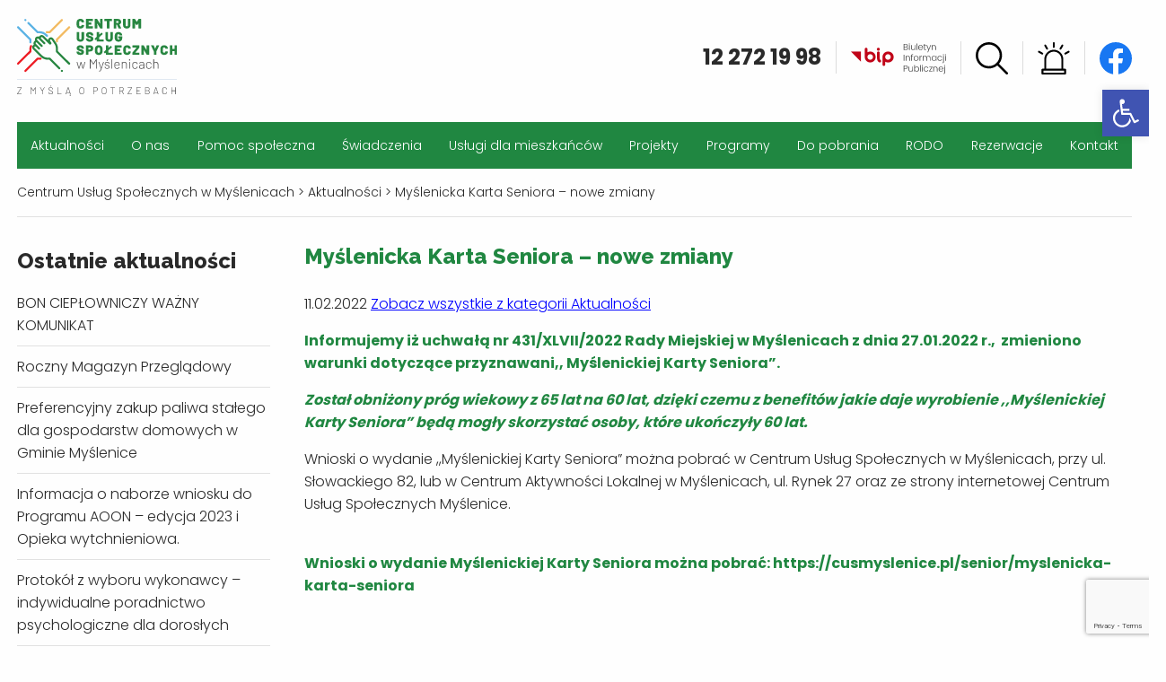

--- FILE ---
content_type: text/html; charset=UTF-8
request_url: https://cusmyslenice.pl/aktualnosci/myslenicka-karta-seniora-nowe-zmiany
body_size: 17678
content:
<!DOCTYPE html>
<html class="no-js" lang="pl-PL">
<head>
  <meta charset="utf-8"/>
  <title>Centrum Usług Społecznych w Myślenicach &raquo; Myślenicka Karta Seniora &#8211; nowe zmiany</title>
  <meta name="viewport" content="width=device-width" />
  <link rel="stylesheet" href="https://cusmyslenice.pl/wp-content/themes/cus/css/foundation.css">
  <link rel="stylesheet" type="text/css" href="https://cusmyslenice.pl/wp-content/themes/cus/slick/slick.css"/>
  <link rel="stylesheet" type="text/css" href="https://cusmyslenice.pl/wp-content/themes/cus/slick/slick-theme.css"/>
  <link rel="icon" href="/favicon.ico" type="image/x-icon" />
  <link rel="shortcut icon" href="/favicon.ico" type="image/x-icon">
  <meta name="description" content="Świetlica Środowiskowa jest jednostką organizacyjną Gminy i Miasta Dobczyce prowadzoną w formie jednostki budżetowej. Działa od 2007 roku.">
  <meta name="keywords" content="kedzierzynka, Kędzierzynka, dzieci, świetlica, swietlica, srodowiskowa, Dobczyce, OSP Kędzierzynka, iskierka, mali strażacy, dziecięca drużyna pożarnicza, stowarzyszenie communicare, powiat myślenicki, gmina Dobczyce">
  <meta name='robots' content='max-image-preview:large' />
<link rel='dns-prefetch' href='//www.googletagmanager.com' />
<link rel="alternate" type="application/rss+xml" title="Centrum Usług Społecznych w Myślenicach &raquo; Myślenicka Karta Seniora &#8211; nowe zmiany Kanał z komentarzami" href="https://cusmyslenice.pl/aktualnosci/myslenicka-karta-seniora-nowe-zmiany/feed" />
<link rel="alternate" title="oEmbed (JSON)" type="application/json+oembed" href="https://cusmyslenice.pl/wp-json/oembed/1.0/embed?url=https%3A%2F%2Fcusmyslenice.pl%2Faktualnosci%2Fmyslenicka-karta-seniora-nowe-zmiany" />
<link rel="alternate" title="oEmbed (XML)" type="text/xml+oembed" href="https://cusmyslenice.pl/wp-json/oembed/1.0/embed?url=https%3A%2F%2Fcusmyslenice.pl%2Faktualnosci%2Fmyslenicka-karta-seniora-nowe-zmiany&#038;format=xml" />
<style id='wp-img-auto-sizes-contain-inline-css' type='text/css'>
img:is([sizes=auto i],[sizes^="auto," i]){contain-intrinsic-size:3000px 1500px}
/*# sourceURL=wp-img-auto-sizes-contain-inline-css */
</style>
<style id='wp-emoji-styles-inline-css' type='text/css'>

	img.wp-smiley, img.emoji {
		display: inline !important;
		border: none !important;
		box-shadow: none !important;
		height: 1em !important;
		width: 1em !important;
		margin: 0 0.07em !important;
		vertical-align: -0.1em !important;
		background: none !important;
		padding: 0 !important;
	}
/*# sourceURL=wp-emoji-styles-inline-css */
</style>
<link rel='stylesheet' id='wp-block-library-css' href='https://cusmyslenice.pl/wp-includes/css/dist/block-library/style.min.css?ver=6.9' type='text/css' media='all' />
<style id='wp-block-paragraph-inline-css' type='text/css'>
.is-small-text{font-size:.875em}.is-regular-text{font-size:1em}.is-large-text{font-size:2.25em}.is-larger-text{font-size:3em}.has-drop-cap:not(:focus):first-letter{float:left;font-size:8.4em;font-style:normal;font-weight:100;line-height:.68;margin:.05em .1em 0 0;text-transform:uppercase}body.rtl .has-drop-cap:not(:focus):first-letter{float:none;margin-left:.1em}p.has-drop-cap.has-background{overflow:hidden}:root :where(p.has-background){padding:1.25em 2.375em}:where(p.has-text-color:not(.has-link-color)) a{color:inherit}p.has-text-align-left[style*="writing-mode:vertical-lr"],p.has-text-align-right[style*="writing-mode:vertical-rl"]{rotate:180deg}
/*# sourceURL=https://cusmyslenice.pl/wp-includes/blocks/paragraph/style.min.css */
</style>
<style id='global-styles-inline-css' type='text/css'>
:root{--wp--preset--aspect-ratio--square: 1;--wp--preset--aspect-ratio--4-3: 4/3;--wp--preset--aspect-ratio--3-4: 3/4;--wp--preset--aspect-ratio--3-2: 3/2;--wp--preset--aspect-ratio--2-3: 2/3;--wp--preset--aspect-ratio--16-9: 16/9;--wp--preset--aspect-ratio--9-16: 9/16;--wp--preset--color--black: #000000;--wp--preset--color--cyan-bluish-gray: #abb8c3;--wp--preset--color--white: #ffffff;--wp--preset--color--pale-pink: #f78da7;--wp--preset--color--vivid-red: #cf2e2e;--wp--preset--color--luminous-vivid-orange: #ff6900;--wp--preset--color--luminous-vivid-amber: #fcb900;--wp--preset--color--light-green-cyan: #7bdcb5;--wp--preset--color--vivid-green-cyan: #00d084;--wp--preset--color--pale-cyan-blue: #8ed1fc;--wp--preset--color--vivid-cyan-blue: #0693e3;--wp--preset--color--vivid-purple: #9b51e0;--wp--preset--gradient--vivid-cyan-blue-to-vivid-purple: linear-gradient(135deg,rgb(6,147,227) 0%,rgb(155,81,224) 100%);--wp--preset--gradient--light-green-cyan-to-vivid-green-cyan: linear-gradient(135deg,rgb(122,220,180) 0%,rgb(0,208,130) 100%);--wp--preset--gradient--luminous-vivid-amber-to-luminous-vivid-orange: linear-gradient(135deg,rgb(252,185,0) 0%,rgb(255,105,0) 100%);--wp--preset--gradient--luminous-vivid-orange-to-vivid-red: linear-gradient(135deg,rgb(255,105,0) 0%,rgb(207,46,46) 100%);--wp--preset--gradient--very-light-gray-to-cyan-bluish-gray: linear-gradient(135deg,rgb(238,238,238) 0%,rgb(169,184,195) 100%);--wp--preset--gradient--cool-to-warm-spectrum: linear-gradient(135deg,rgb(74,234,220) 0%,rgb(151,120,209) 20%,rgb(207,42,186) 40%,rgb(238,44,130) 60%,rgb(251,105,98) 80%,rgb(254,248,76) 100%);--wp--preset--gradient--blush-light-purple: linear-gradient(135deg,rgb(255,206,236) 0%,rgb(152,150,240) 100%);--wp--preset--gradient--blush-bordeaux: linear-gradient(135deg,rgb(254,205,165) 0%,rgb(254,45,45) 50%,rgb(107,0,62) 100%);--wp--preset--gradient--luminous-dusk: linear-gradient(135deg,rgb(255,203,112) 0%,rgb(199,81,192) 50%,rgb(65,88,208) 100%);--wp--preset--gradient--pale-ocean: linear-gradient(135deg,rgb(255,245,203) 0%,rgb(182,227,212) 50%,rgb(51,167,181) 100%);--wp--preset--gradient--electric-grass: linear-gradient(135deg,rgb(202,248,128) 0%,rgb(113,206,126) 100%);--wp--preset--gradient--midnight: linear-gradient(135deg,rgb(2,3,129) 0%,rgb(40,116,252) 100%);--wp--preset--font-size--small: 13px;--wp--preset--font-size--medium: 20px;--wp--preset--font-size--large: 36px;--wp--preset--font-size--x-large: 42px;--wp--preset--spacing--20: 0.44rem;--wp--preset--spacing--30: 0.67rem;--wp--preset--spacing--40: 1rem;--wp--preset--spacing--50: 1.5rem;--wp--preset--spacing--60: 2.25rem;--wp--preset--spacing--70: 3.38rem;--wp--preset--spacing--80: 5.06rem;--wp--preset--shadow--natural: 6px 6px 9px rgba(0, 0, 0, 0.2);--wp--preset--shadow--deep: 12px 12px 50px rgba(0, 0, 0, 0.4);--wp--preset--shadow--sharp: 6px 6px 0px rgba(0, 0, 0, 0.2);--wp--preset--shadow--outlined: 6px 6px 0px -3px rgb(255, 255, 255), 6px 6px rgb(0, 0, 0);--wp--preset--shadow--crisp: 6px 6px 0px rgb(0, 0, 0);}:where(.is-layout-flex){gap: 0.5em;}:where(.is-layout-grid){gap: 0.5em;}body .is-layout-flex{display: flex;}.is-layout-flex{flex-wrap: wrap;align-items: center;}.is-layout-flex > :is(*, div){margin: 0;}body .is-layout-grid{display: grid;}.is-layout-grid > :is(*, div){margin: 0;}:where(.wp-block-columns.is-layout-flex){gap: 2em;}:where(.wp-block-columns.is-layout-grid){gap: 2em;}:where(.wp-block-post-template.is-layout-flex){gap: 1.25em;}:where(.wp-block-post-template.is-layout-grid){gap: 1.25em;}.has-black-color{color: var(--wp--preset--color--black) !important;}.has-cyan-bluish-gray-color{color: var(--wp--preset--color--cyan-bluish-gray) !important;}.has-white-color{color: var(--wp--preset--color--white) !important;}.has-pale-pink-color{color: var(--wp--preset--color--pale-pink) !important;}.has-vivid-red-color{color: var(--wp--preset--color--vivid-red) !important;}.has-luminous-vivid-orange-color{color: var(--wp--preset--color--luminous-vivid-orange) !important;}.has-luminous-vivid-amber-color{color: var(--wp--preset--color--luminous-vivid-amber) !important;}.has-light-green-cyan-color{color: var(--wp--preset--color--light-green-cyan) !important;}.has-vivid-green-cyan-color{color: var(--wp--preset--color--vivid-green-cyan) !important;}.has-pale-cyan-blue-color{color: var(--wp--preset--color--pale-cyan-blue) !important;}.has-vivid-cyan-blue-color{color: var(--wp--preset--color--vivid-cyan-blue) !important;}.has-vivid-purple-color{color: var(--wp--preset--color--vivid-purple) !important;}.has-black-background-color{background-color: var(--wp--preset--color--black) !important;}.has-cyan-bluish-gray-background-color{background-color: var(--wp--preset--color--cyan-bluish-gray) !important;}.has-white-background-color{background-color: var(--wp--preset--color--white) !important;}.has-pale-pink-background-color{background-color: var(--wp--preset--color--pale-pink) !important;}.has-vivid-red-background-color{background-color: var(--wp--preset--color--vivid-red) !important;}.has-luminous-vivid-orange-background-color{background-color: var(--wp--preset--color--luminous-vivid-orange) !important;}.has-luminous-vivid-amber-background-color{background-color: var(--wp--preset--color--luminous-vivid-amber) !important;}.has-light-green-cyan-background-color{background-color: var(--wp--preset--color--light-green-cyan) !important;}.has-vivid-green-cyan-background-color{background-color: var(--wp--preset--color--vivid-green-cyan) !important;}.has-pale-cyan-blue-background-color{background-color: var(--wp--preset--color--pale-cyan-blue) !important;}.has-vivid-cyan-blue-background-color{background-color: var(--wp--preset--color--vivid-cyan-blue) !important;}.has-vivid-purple-background-color{background-color: var(--wp--preset--color--vivid-purple) !important;}.has-black-border-color{border-color: var(--wp--preset--color--black) !important;}.has-cyan-bluish-gray-border-color{border-color: var(--wp--preset--color--cyan-bluish-gray) !important;}.has-white-border-color{border-color: var(--wp--preset--color--white) !important;}.has-pale-pink-border-color{border-color: var(--wp--preset--color--pale-pink) !important;}.has-vivid-red-border-color{border-color: var(--wp--preset--color--vivid-red) !important;}.has-luminous-vivid-orange-border-color{border-color: var(--wp--preset--color--luminous-vivid-orange) !important;}.has-luminous-vivid-amber-border-color{border-color: var(--wp--preset--color--luminous-vivid-amber) !important;}.has-light-green-cyan-border-color{border-color: var(--wp--preset--color--light-green-cyan) !important;}.has-vivid-green-cyan-border-color{border-color: var(--wp--preset--color--vivid-green-cyan) !important;}.has-pale-cyan-blue-border-color{border-color: var(--wp--preset--color--pale-cyan-blue) !important;}.has-vivid-cyan-blue-border-color{border-color: var(--wp--preset--color--vivid-cyan-blue) !important;}.has-vivid-purple-border-color{border-color: var(--wp--preset--color--vivid-purple) !important;}.has-vivid-cyan-blue-to-vivid-purple-gradient-background{background: var(--wp--preset--gradient--vivid-cyan-blue-to-vivid-purple) !important;}.has-light-green-cyan-to-vivid-green-cyan-gradient-background{background: var(--wp--preset--gradient--light-green-cyan-to-vivid-green-cyan) !important;}.has-luminous-vivid-amber-to-luminous-vivid-orange-gradient-background{background: var(--wp--preset--gradient--luminous-vivid-amber-to-luminous-vivid-orange) !important;}.has-luminous-vivid-orange-to-vivid-red-gradient-background{background: var(--wp--preset--gradient--luminous-vivid-orange-to-vivid-red) !important;}.has-very-light-gray-to-cyan-bluish-gray-gradient-background{background: var(--wp--preset--gradient--very-light-gray-to-cyan-bluish-gray) !important;}.has-cool-to-warm-spectrum-gradient-background{background: var(--wp--preset--gradient--cool-to-warm-spectrum) !important;}.has-blush-light-purple-gradient-background{background: var(--wp--preset--gradient--blush-light-purple) !important;}.has-blush-bordeaux-gradient-background{background: var(--wp--preset--gradient--blush-bordeaux) !important;}.has-luminous-dusk-gradient-background{background: var(--wp--preset--gradient--luminous-dusk) !important;}.has-pale-ocean-gradient-background{background: var(--wp--preset--gradient--pale-ocean) !important;}.has-electric-grass-gradient-background{background: var(--wp--preset--gradient--electric-grass) !important;}.has-midnight-gradient-background{background: var(--wp--preset--gradient--midnight) !important;}.has-small-font-size{font-size: var(--wp--preset--font-size--small) !important;}.has-medium-font-size{font-size: var(--wp--preset--font-size--medium) !important;}.has-large-font-size{font-size: var(--wp--preset--font-size--large) !important;}.has-x-large-font-size{font-size: var(--wp--preset--font-size--x-large) !important;}
/*# sourceURL=global-styles-inline-css */
</style>

<style id='classic-theme-styles-inline-css' type='text/css'>
/*! This file is auto-generated */
.wp-block-button__link{color:#fff;background-color:#32373c;border-radius:9999px;box-shadow:none;text-decoration:none;padding:calc(.667em + 2px) calc(1.333em + 2px);font-size:1.125em}.wp-block-file__button{background:#32373c;color:#fff;text-decoration:none}
/*# sourceURL=/wp-includes/css/classic-themes.min.css */
</style>
<link rel='stylesheet' id='pb-accordion-blocks-style-css' href='https://cusmyslenice.pl/wp-content/plugins/accordion-blocks/build/index.css?ver=1.5.0' type='text/css' media='all' />
<link rel='stylesheet' id='contact-form-7-css' href='https://cusmyslenice.pl/wp-content/plugins/contact-form-7/includes/css/styles.css?ver=5.9.5' type='text/css' media='all' />
<link rel='stylesheet' id='slb_core-css' href='https://cusmyslenice.pl/wp-content/plugins/simple-lightbox/client/css/app.css?ver=2.9.3' type='text/css' media='all' />
<link rel='stylesheet' id='pojo-a11y-css' href='https://cusmyslenice.pl/wp-content/plugins/pojo-accessibility/assets/css/style.min.css?ver=1.0.0' type='text/css' media='all' />
<script type="text/javascript" src="https://cusmyslenice.pl/wp-includes/js/jquery/jquery.min.js?ver=3.7.1" id="jquery-core-js"></script>
<script type="text/javascript" src="https://cusmyslenice.pl/wp-includes/js/jquery/jquery-migrate.min.js?ver=3.4.1" id="jquery-migrate-js"></script>

<!-- Fragment znacznika Google (gtag.js) dodany przez Site Kit -->
<!-- Fragment Google Analytics dodany przez Site Kit -->
<script type="text/javascript" src="https://www.googletagmanager.com/gtag/js?id=G-N5Z479N113" id="google_gtagjs-js" async></script>
<script type="text/javascript" id="google_gtagjs-js-after">
/* <![CDATA[ */
window.dataLayer = window.dataLayer || [];function gtag(){dataLayer.push(arguments);}
gtag("set","linker",{"domains":["cusmyslenice.pl"]});
gtag("js", new Date());
gtag("set", "developer_id.dZTNiMT", true);
gtag("config", "G-N5Z479N113");
//# sourceURL=google_gtagjs-js-after
/* ]]> */
</script>
<link rel="https://api.w.org/" href="https://cusmyslenice.pl/wp-json/" /><link rel="alternate" title="JSON" type="application/json" href="https://cusmyslenice.pl/wp-json/wp/v2/posts/2291" /><link rel="EditURI" type="application/rsd+xml" title="RSD" href="https://cusmyslenice.pl/xmlrpc.php?rsd" />
<meta name="generator" content="WordPress 6.9" />
<link rel="canonical" href="https://cusmyslenice.pl/aktualnosci/myslenicka-karta-seniora-nowe-zmiany" />
<link rel='shortlink' href='https://cusmyslenice.pl/?p=2291' />

		<!-- GA Google Analytics @ https://m0n.co/ga -->
		<script>
			(function(i,s,o,g,r,a,m){i['GoogleAnalyticsObject']=r;i[r]=i[r]||function(){
			(i[r].q=i[r].q||[]).push(arguments)},i[r].l=1*new Date();a=s.createElement(o),
			m=s.getElementsByTagName(o)[0];a.async=1;a.src=g;m.parentNode.insertBefore(a,m)
			})(window,document,'script','https://www.google-analytics.com/analytics.js','ga');
			ga('create', 'G-N5Z479N113', 'auto');
			ga('send', 'pageview');
		</script>

	<meta name="generator" content="Site Kit by Google 1.170.0" /><meta name="generator" content="Elementor 3.21.8; features: e_optimized_assets_loading, e_optimized_css_loading, additional_custom_breakpoints; settings: css_print_method-external, google_font-enabled, font_display-auto">
<style type="text/css">
#pojo-a11y-toolbar .pojo-a11y-toolbar-toggle a{ background-color: #4054b2;	color: #ffffff;}
#pojo-a11y-toolbar .pojo-a11y-toolbar-overlay, #pojo-a11y-toolbar .pojo-a11y-toolbar-overlay ul.pojo-a11y-toolbar-items.pojo-a11y-links{ border-color: #4054b2;}
body.pojo-a11y-focusable a:focus{ outline-style: solid !important;	outline-width: 1px !important;	outline-color: #FF0000 !important;}
#pojo-a11y-toolbar{ top: 100px !important;}
#pojo-a11y-toolbar .pojo-a11y-toolbar-overlay{ background-color: #ffffff;}
#pojo-a11y-toolbar .pojo-a11y-toolbar-overlay ul.pojo-a11y-toolbar-items li.pojo-a11y-toolbar-item a, #pojo-a11y-toolbar .pojo-a11y-toolbar-overlay p.pojo-a11y-toolbar-title{ color: #333333;}
#pojo-a11y-toolbar .pojo-a11y-toolbar-overlay ul.pojo-a11y-toolbar-items li.pojo-a11y-toolbar-item a.active{ background-color: #4054b2;	color: #ffffff;}
@media (max-width: 767px) { #pojo-a11y-toolbar { top: 100px !important; } }</style>  <link rel="stylesheet" href="https://cusmyslenice.pl/wp-content/themes/cus/style.css">
<link rel="preconnect" href="https://fonts.googleapis.com">
<link rel="preconnect" href="https://fonts.gstatic.com" crossorigin>
<link href="https://fonts.googleapis.com/css2?family=Raleway:wght@300;400;800&display=swap" rel="stylesheet">
</head>
<body class="wp-singular post-template-default single single-post postid-2291 single-format-standard wp-theme-cus elementor-default elementor-kit-2786">
  
<div class="multilevel-offcanvas off-canvas position-right" id="offCanvasRight" data-off-canvas>
  <ul class="vertical menu" data-accordion-menu>
    <li><a data-open="SearchBox" title="Odnośnik do wyszukiwarki" class="search-image" href="#"><img src="https://cusmyslenice.pl/wp-content/themes/cus/images/search.svg" alt="Ikonka wyszukiwarki"></a></li>
	  <li><a href="https://cusmyslenice.pl/gdzie-szukac-pomocy"><img src="https://cusmyslenice.pl/wp-content/themes/cus/images/alert.svg" alt="Ikonka ważnych informacji"></a></li>
    <li id="menu-item-47" class="menu-item menu-item-type-taxonomy menu-item-object-category current-post-ancestor current-menu-parent current-post-parent menu-item-47"><a href="https://cusmyslenice.pl/aktualnosci">Aktualności</a></li>
<li id="menu-item-27" class="menu-item menu-item-type-post_type menu-item-object-page menu-item-has-children menu-item-27"><a href="https://cusmyslenice.pl/o-nas">O nas</a>
<ul class="sub-menu">
	<li id="menu-item-785" class="menu-item menu-item-type-post_type menu-item-object-page menu-item-785"><a href="https://cusmyslenice.pl/o-nas/nasza-misja">Nasza misja</a></li>
	<li id="menu-item-786" class="menu-item menu-item-type-post_type menu-item-object-page menu-item-786"><a href="https://cusmyslenice.pl/o-nas/historia">Historia</a></li>
	<li id="menu-item-8790" class="menu-item menu-item-type-post_type menu-item-object-page menu-item-8790"><a href="https://cusmyslenice.pl/o-nas/zespol">Zespół</a></li>
	<li id="menu-item-789" class="menu-item menu-item-type-post_type menu-item-object-page menu-item-has-children menu-item-789"><a href="https://cusmyslenice.pl/o-nas/dokumenty">Dokumenty</a>
	<ul class="sub-menu">
		<li id="menu-item-1480" class="menu-item menu-item-type-post_type menu-item-object-page menu-item-1480"><a href="https://cusmyslenice.pl/o-nas/dokumenty/statut">Statut</a></li>
		<li id="menu-item-794" class="menu-item menu-item-type-post_type menu-item-object-page menu-item-794"><a href="https://cusmyslenice.pl/o-nas/dokumenty/strategie">Strategie</a></li>
		<li id="menu-item-793" class="menu-item menu-item-type-post_type menu-item-object-page menu-item-793"><a href="https://cusmyslenice.pl/o-nas/dokumenty/sprawozdania-z-dzialalnosci">Sprawozdania</a></li>
		<li id="menu-item-791" class="menu-item menu-item-type-post_type menu-item-object-page menu-item-791"><a href="https://cusmyslenice.pl/o-nas/dokumenty/regulamin">Regulamin</a></li>
		<li id="menu-item-792" class="menu-item menu-item-type-post_type menu-item-object-page menu-item-792"><a href="https://cusmyslenice.pl/o-nas/dokumenty/struktura-organizacyjna">Struktura organizacyjna</a></li>
		<li id="menu-item-1234" class="menu-item menu-item-type-post_type menu-item-object-page menu-item-1234"><a href="https://cusmyslenice.pl/o-nas/dokumenty/programy">Programy</a></li>
		<li id="menu-item-1481" class="menu-item menu-item-type-post_type menu-item-object-page menu-item-1481"><a href="https://cusmyslenice.pl/o-nas/dokumenty/diagnozy">Diagnozy</a></li>
		<li id="menu-item-10502" class="menu-item menu-item-type-post_type menu-item-object-page menu-item-10502"><a href="https://cusmyslenice.pl/zglaszanie-nieprawidlowosci-i-ochrona-sygnalistow">Zgłaszanie nieprawidłowości i ochrona sygnalistów</a></li>
		<li id="menu-item-10079" class="menu-item menu-item-type-post_type menu-item-object-page menu-item-10079"><a href="https://cusmyslenice.pl/o-nas/dokumenty/standardy-ochrony-maloletnich">Standardy Ochrony Małoletnich</a></li>
	</ul>
</li>
	<li id="menu-item-788" class="menu-item menu-item-type-post_type menu-item-object-page menu-item-788"><a href="https://cusmyslenice.pl/o-nas/nagrody-i-osiagniecia">Nagrody i osiągnięcia</a></li>
	<li id="menu-item-10194" class="menu-item menu-item-type-post_type menu-item-object-page menu-item-10194"><a href="https://cusmyslenice.pl/roczny-magazyn-przegladowy">Roczne Magazyny Przeglądowe</a></li>
	<li id="menu-item-11359" class="menu-item menu-item-type-post_type menu-item-object-page menu-item-11359"><a href="https://cusmyslenice.pl/iv-myslenicki-tydzien-rodzin">IV Myślenicki Tydzień Rodzin</a></li>
	<li id="menu-item-790" class="menu-item menu-item-type-post_type menu-item-object-page menu-item-has-children menu-item-790"><a href="https://cusmyslenice.pl/o-nas/galeria">Galeria</a>
	<ul class="sub-menu">
		<li id="menu-item-1573" class="menu-item menu-item-type-post_type menu-item-object-page menu-item-1573"><a href="https://cusmyslenice.pl/o-nas/galeria/zdjecia">Zdjęcia</a></li>
		<li id="menu-item-1578" class="menu-item menu-item-type-post_type menu-item-object-page menu-item-1578"><a href="https://cusmyslenice.pl/o-nas/galeria/materialy-wideo">Materiały wideo</a></li>
	</ul>
</li>
</ul>
</li>
<li id="menu-item-28" class="menu-item menu-item-type-post_type menu-item-object-page menu-item-has-children menu-item-28"><a href="https://cusmyslenice.pl/pomoc-spoleczna">Pomoc społeczna</a>
<ul class="sub-menu">
	<li id="menu-item-508" class="menu-item menu-item-type-post_type menu-item-object-page menu-item-has-children menu-item-508"><a href="https://cusmyslenice.pl/pomoc-spoleczna/czym-jest-pomoc-spoleczna">Czym jest pomoc społeczna</a>
	<ul class="sub-menu">
		<li id="menu-item-509" class="menu-item menu-item-type-post_type menu-item-object-page menu-item-509"><a href="https://cusmyslenice.pl/pomoc-spoleczna/czym-jest-pomoc-spoleczna/komu-przysluguje-pomoc">Komu przysługuje pomoc</a></li>
		<li id="menu-item-510" class="menu-item menu-item-type-post_type menu-item-object-page menu-item-510"><a href="https://cusmyslenice.pl/pomoc-spoleczna/czym-jest-pomoc-spoleczna/obowiazki-osob-i-rodzin-ubiegajacych-sie-o-pomoc-spoleczna">Obowiązki osób i rodzin ubiegających się o pomoc społeczną</a></li>
		<li id="menu-item-703" class="menu-item menu-item-type-post_type menu-item-object-page menu-item-703"><a href="https://cusmyslenice.pl/pomoc-spoleczna/czym-jest-pomoc-spoleczna/jak-uzyskac-pomoc">Jak uzyskać pomoc</a></li>
	</ul>
</li>
	<li id="menu-item-516" class="menu-item menu-item-type-post_type menu-item-object-page menu-item-has-children menu-item-516"><a href="https://cusmyslenice.pl/pomoc-spoleczna/swiadczenia-pieniezne">Świadczenia pieniężne</a>
	<ul class="sub-menu">
		<li id="menu-item-518" class="menu-item menu-item-type-post_type menu-item-object-page menu-item-518"><a href="https://cusmyslenice.pl/pomoc-spoleczna/swiadczenia-pieniezne/zasilek-staly">Zasiłek stały</a></li>
		<li id="menu-item-519" class="menu-item menu-item-type-post_type menu-item-object-page menu-item-519"><a href="https://cusmyslenice.pl/pomoc-spoleczna/swiadczenia-pieniezne/zasilek-okresowy">Zasiłek okresowy</a></li>
		<li id="menu-item-520" class="menu-item menu-item-type-post_type menu-item-object-page menu-item-520"><a href="https://cusmyslenice.pl/pomoc-spoleczna/swiadczenia-pieniezne/zasilek-celowy">Zasiłek celowy</a></li>
		<li id="menu-item-521" class="menu-item menu-item-type-post_type menu-item-object-page menu-item-521"><a href="https://cusmyslenice.pl/pomoc-spoleczna/swiadczenia-pieniezne/specjalny-zasilek-celowy">Specjalny zasiłek celowy</a></li>
		<li id="menu-item-522" class="menu-item menu-item-type-post_type menu-item-object-page menu-item-522"><a href="https://cusmyslenice.pl/pomoc-spoleczna/swiadczenia-pieniezne/wyplacanie-wynagrodzenia-za-sprawowanie-opieki">Wypłacanie wynagrodzenia za sprawowanie opieki</a></li>
	</ul>
</li>
	<li id="menu-item-704" class="menu-item menu-item-type-post_type menu-item-object-page menu-item-has-children menu-item-704"><a href="https://cusmyslenice.pl/pomoc-spoleczna/swiadczenia-niepieniezne">Świadczenia niepieniężne</a>
	<ul class="sub-menu">
		<li id="menu-item-705" class="menu-item menu-item-type-post_type menu-item-object-page menu-item-705"><a href="https://cusmyslenice.pl/pomoc-spoleczna/swiadczenia-niepieniezne/praca-socjalna">Praca socjalna</a></li>
		<li id="menu-item-706" class="menu-item menu-item-type-post_type menu-item-object-page menu-item-706"><a href="https://cusmyslenice.pl/pomoc-spoleczna/swiadczenia-niepieniezne/skladki-na-ubezpieczenia-emerytalne-i-rentowe">Składki na ubezpieczenia emerytalne i rentowe</a></li>
		<li id="menu-item-707" class="menu-item menu-item-type-post_type menu-item-object-page menu-item-707"><a href="https://cusmyslenice.pl/pomoc-spoleczna/swiadczenia-niepieniezne/skladki-na-ubezpieczenie-zdrowotne">Składki na ubezpieczenie zdrowotne</a></li>
		<li id="menu-item-708" class="menu-item menu-item-type-post_type menu-item-object-page menu-item-708"><a href="https://cusmyslenice.pl/pomoc-spoleczna/swiadczenia-niepieniezne/udzielenie-schronienia-osobom-tego-pozbawionym">Kierowanie do ośrodka wsparcia &#8211; schroniska dla osób bezdomnych</a></li>
		<li id="menu-item-709" class="menu-item menu-item-type-post_type menu-item-object-page menu-item-709"><a href="https://cusmyslenice.pl/pomoc-spoleczna/swiadczenia-niepieniezne/posilek">Posiłek</a></li>
		<li id="menu-item-710" class="menu-item menu-item-type-post_type menu-item-object-page menu-item-710"><a href="https://cusmyslenice.pl/pomoc-spoleczna/swiadczenia-niepieniezne/niezbedne-ubranie">Niezbędne ubranie</a></li>
		<li id="menu-item-711" class="menu-item menu-item-type-post_type menu-item-object-page menu-item-711"><a href="https://cusmyslenice.pl/pomoc-spoleczna/swiadczenia-niepieniezne/sprawienie-pogrzebu">Sprawienie pogrzebu osobie zmarłej na terenie Gminy Myślenice</a></li>
		<li id="menu-item-712" class="menu-item menu-item-type-post_type menu-item-object-page menu-item-712"><a href="https://cusmyslenice.pl/pomoc-spoleczna/swiadczenia-niepieniezne/pomoc-w-formie-uslug-opiekunczych">Usługi Opiekuńcze i Specjalistyczne Usługi Opiekuńcze</a></li>
		<li id="menu-item-713" class="menu-item menu-item-type-post_type menu-item-object-page menu-item-713"><a href="https://cusmyslenice.pl/pomoc-spoleczna/swiadczenia-niepieniezne/mieszkanie-chronione">Mieszkanie treningowe</a></li>
		<li id="menu-item-714" class="menu-item menu-item-type-post_type menu-item-object-page menu-item-714"><a href="https://cusmyslenice.pl/pomoc-spoleczna/swiadczenia-niepieniezne/kierowanie-do-domu-pomocy-spolecznej">Kierowanie do domu pomocy społecznej</a></li>
		<li id="menu-item-715" class="menu-item menu-item-type-post_type menu-item-object-page menu-item-715"><a href="https://cusmyslenice.pl/pomoc-spoleczna/swiadczenia-niepieniezne/prawo-do-swiadczen-opieki-zdrowotnej-finansowanych-ze-srodkow-publicznych-udzielane-na-podstawie-ustawy-z-27-sierpnia-2004r-oswiadczeniach-opieki-zdrowotnej-finansowanych-ze-srodkow-publicznych">Prawo do świadczeń opieki zdrowotnej finansowanych ze środków publicznych udzielane na podstawie ustawy z 27 sierpnia 2004r. oświadczeniach opieki zdrowotnej finansowanych ze środków publicznych</a></li>
	</ul>
</li>
	<li id="menu-item-718" class="menu-item menu-item-type-post_type menu-item-object-page menu-item-718"><a href="https://cusmyslenice.pl/pomoc-spoleczna/rejony-pracownicy-socjalni">Rejony – pracownicy socjalni</a></li>
	<li id="menu-item-721" class="menu-item menu-item-type-post_type menu-item-object-page menu-item-721"><a href="https://cusmyslenice.pl/dokumenty-do-pobrania">Dokumenty do pobrania</a></li>
</ul>
</li>
<li id="menu-item-29" class="menu-item menu-item-type-post_type menu-item-object-page menu-item-has-children menu-item-29"><a href="https://cusmyslenice.pl/swiadczenia">Świadczenia</a>
<ul class="sub-menu">
	<li id="menu-item-118" class="menu-item menu-item-type-post_type menu-item-object-page menu-item-has-children menu-item-118"><a href="https://cusmyslenice.pl/swiadczenia/swiadczenia-rodzinne">Świadczenia rodzinne</a>
	<ul class="sub-menu">
		<li id="menu-item-119" class="menu-item menu-item-type-post_type menu-item-object-page menu-item-119"><a href="https://cusmyslenice.pl/swiadczenia/swiadczenia-rodzinne/zasilek-rodzinny">Zasiłek rodzinny</a></li>
		<li id="menu-item-120" class="menu-item menu-item-type-post_type menu-item-object-page menu-item-120"><a href="https://cusmyslenice.pl/swiadczenia/swiadczenia-rodzinne/dodatki-do-zasilku-rodzinnego">Dodatki do zasiłku rodzinnego</a></li>
		<li id="menu-item-121" class="menu-item menu-item-type-post_type menu-item-object-page menu-item-121"><a href="https://cusmyslenice.pl/swiadczenia/swiadczenia-rodzinne/jednorazowa-zapomoga-z-tytulu-urodzenia-sie-dziecka">Jednorazowa zapomoga z tytułu urodzenia się dziecka</a></li>
		<li id="menu-item-122" class="menu-item menu-item-type-post_type menu-item-object-page menu-item-122"><a href="https://cusmyslenice.pl/swiadczenia/swiadczenia-rodzinne/swiadczenie-rodzicielskie">Świadczenie rodzicielskie</a></li>
		<li id="menu-item-123" class="menu-item menu-item-type-post_type menu-item-object-page menu-item-123"><a href="https://cusmyslenice.pl/swiadczenia/swiadczenia-rodzinne/swiadczenie-pielegnacyjne">Świadczenie pielęgnacyjne</a></li>
		<li id="menu-item-124" class="menu-item menu-item-type-post_type menu-item-object-page menu-item-124"><a href="https://cusmyslenice.pl/swiadczenia/swiadczenia-rodzinne/zasilek-pielegnacyjny">Zasiłek pielęgnacyjny</a></li>
	</ul>
</li>
	<li id="menu-item-126" class="menu-item menu-item-type-post_type menu-item-object-page menu-item-has-children menu-item-126"><a href="https://cusmyslenice.pl/swiadczenia/fundusz-alimentacyjny">Fundusz alimentacyjny</a>
	<ul class="sub-menu">
		<li id="menu-item-127" class="menu-item menu-item-type-post_type menu-item-object-page menu-item-127"><a href="https://cusmyslenice.pl/swiadczenia/fundusz-alimentacyjny/dzialania-podejmowane-wobec-dluznikow-alimentacyjnych">Działania podejmowane wobec dłużników alimentacyjnych</a></li>
		<li id="menu-item-128" class="menu-item menu-item-type-post_type menu-item-object-page menu-item-128"><a href="https://cusmyslenice.pl/swiadczenia/fundusz-alimentacyjny/swiadczenia-z-funduszu-alimentacyjnego">Świadczenia z funduszu alimentacyjnego</a></li>
	</ul>
</li>
	<li id="menu-item-129" class="menu-item menu-item-type-post_type menu-item-object-page menu-item-129"><a href="https://cusmyslenice.pl/swiadczenia/za-zyciem">Jednorazowe świadczenie przyznawane na podstawie przepisów ustawy z dnia 4 listopada 2016 r. O wsparciu kobiet w ciąży i rodzin „Za życiem”</a></li>
	<li id="menu-item-8861" class="menu-item menu-item-type-post_type menu-item-object-page menu-item-8861"><a href="https://cusmyslenice.pl/harmonogram-wyplat">Harmonogram wypłat świadczeń</a></li>
</ul>
</li>
<li id="menu-item-11829" class="menu-item menu-item-type-custom menu-item-object-custom menu-item-has-children menu-item-11829"><a href="#">Usługi dla mieszkańców</a>
<ul class="sub-menu">
	<li id="menu-item-2030" class="menu-item menu-item-type-post_type menu-item-object-page menu-item-has-children menu-item-2030"><a href="https://cusmyslenice.pl/uslugi/czym-sa-uslugi-spoleczne">Czym są usługi społeczne?</a>
	<ul class="sub-menu">
		<li id="menu-item-11833" class="menu-item menu-item-type-post_type menu-item-object-page menu-item-11833"><a href="https://cusmyslenice.pl/uslugi/standardy-jakosci-uslug-spolecznych">Standardy jakości usług społecznych</a></li>
		<li id="menu-item-2262" class="menu-item menu-item-type-post_type menu-item-object-page menu-item-2262"><a href="https://cusmyslenice.pl/uslugi/harmonogram-wsparcia">Harmonogram wsparcia</a></li>
		<li id="menu-item-11832" class="menu-item menu-item-type-post_type menu-item-object-page menu-item-11832"><a href="https://cusmyslenice.pl/uslugi/dokumenty">Dokumenty</a></li>
	</ul>
</li>
	<li id="menu-item-11828" class="menu-item menu-item-type-custom menu-item-object-custom menu-item-has-children menu-item-11828"><a href="#">Baza Usług Społecznych</a>
	<ul class="sub-menu">
		<li id="menu-item-11830" class="menu-item menu-item-type-custom menu-item-object-custom menu-item-11830"><a href="https://cusmyslenice.pl/uslugi">Usługi oferowane przez CUS</a></li>
		<li id="menu-item-11598" class="menu-item menu-item-type-post_type menu-item-object-page menu-item-11598"><a href="https://cusmyslenice.pl/uslugi-zewnetrzne">Usługi zewnętrzne</a></li>
	</ul>
</li>
</ul>
</li>
<li id="menu-item-41" class="menu-item menu-item-type-post_type menu-item-object-page menu-item-has-children menu-item-41"><a href="https://cusmyslenice.pl/projekty">Projekty</a>
<ul class="sub-menu">
	<li id="menu-item-812" class="menu-item menu-item-type-post_type menu-item-object-page menu-item-has-children menu-item-812"><a href="https://cusmyslenice.pl/projekty/aktywne-myslenice-2">Aktywne Myślenice</a>
	<ul class="sub-menu">
		<li id="menu-item-811" class="menu-item menu-item-type-post_type menu-item-object-page menu-item-811"><a href="https://cusmyslenice.pl/projekty/aktywne-myslenice-2/aktywne-myslenice-i-2">Aktywne Myślenice I</a></li>
		<li id="menu-item-729" class="menu-item menu-item-type-post_type menu-item-object-page menu-item-729"><a href="https://cusmyslenice.pl/projekty/aktywne-myslenice-2/aktywne-myslenice-ii">Aktywne Myślenice II</a></li>
	</ul>
</li>
	<li id="menu-item-805" class="menu-item menu-item-type-post_type menu-item-object-page menu-item-805"><a href="https://cusmyslenice.pl/projekty/centrum-uslug-spolecznych-w-gminie-myslenice">Centrum Usług Społecznych w Gminie Myślenice</a></li>
	<li id="menu-item-10831" class="menu-item menu-item-type-post_type menu-item-object-page menu-item-10831"><a href="https://cusmyslenice.pl/projekty/premia-spoleczna">Premia Społeczna</a></li>
</ul>
</li>
<li id="menu-item-50" class="menu-item menu-item-type-post_type menu-item-object-page menu-item-has-children menu-item-50"><a href="https://cusmyslenice.pl/programy-realizowane-ze-srodkow-budzetu-panstwa">Programy</a>
<ul class="sub-menu">
	<li id="menu-item-5284" class="menu-item menu-item-type-post_type menu-item-object-page menu-item-5284"><a href="https://cusmyslenice.pl/o-nas/dokumenty/programy">Programy</a></li>
	<li id="menu-item-359" class="menu-item menu-item-type-post_type menu-item-object-page menu-item-has-children menu-item-359"><a href="https://cusmyslenice.pl/programy-realizowane-ze-srodkow-budzetu-panstwa/programy-realizowane-ze-srodkow-budzetu-panstwa">Programy realizowane ze środków budżetu państwa</a>
	<ul class="sub-menu">
		<li id="menu-item-10666" class="menu-item menu-item-type-post_type menu-item-object-page menu-item-10666"><a href="https://cusmyslenice.pl/programy-realizowane-ze-srodkow-budzetu-panstwa/programy-realizowane-ze-srodkow-budzetu-panstwa/2025-r">2025 r.</a></li>
		<li id="menu-item-5137" class="menu-item menu-item-type-post_type menu-item-object-page menu-item-5137"><a href="https://cusmyslenice.pl/programy-realizowane-ze-srodkow-budzetu-panstwa/programy-realizowane-ze-srodkow-budzetu-panstwa/2024-2">2024 r.</a></li>
		<li id="menu-item-5138" class="menu-item menu-item-type-post_type menu-item-object-page menu-item-5138"><a href="https://cusmyslenice.pl/programy-realizowane-ze-srodkow-budzetu-panstwa/programy-realizowane-ze-srodkow-budzetu-panstwa/2023-2">2023 r.</a></li>
		<li id="menu-item-3936" class="menu-item menu-item-type-post_type menu-item-object-page menu-item-3936"><a href="https://cusmyslenice.pl/programy-realizowane-ze-srodkow-budzetu-panstwa/programy-realizowane-ze-srodkow-budzetu-panstwa/2022r">2022 r.</a></li>
		<li id="menu-item-3935" class="menu-item menu-item-type-post_type menu-item-object-page menu-item-3935"><a href="https://cusmyslenice.pl/programy-realizowane-ze-srodkow-budzetu-panstwa/programy-realizowane-ze-srodkow-budzetu-panstwa/2021r">2021 r.</a></li>
	</ul>
</li>
	<li id="menu-item-358" class="menu-item menu-item-type-post_type menu-item-object-page menu-item-has-children menu-item-358"><a href="https://cusmyslenice.pl/programy-realizowane-ze-srodkow-budzetu-panstwa/inne-zadania">Inne zadania</a>
	<ul class="sub-menu">
		<li id="menu-item-362" class="menu-item menu-item-type-post_type menu-item-object-page menu-item-362"><a href="https://cusmyslenice.pl/programy-realizowane-ze-srodkow-budzetu-panstwa/inne-zadania/czyste-powietrze">Czyste powietrze</a></li>
		<li id="menu-item-2095" class="menu-item menu-item-type-post_type menu-item-object-page menu-item-2095"><a href="https://cusmyslenice.pl/programy-realizowane-ze-srodkow-budzetu-panstwa/inne-zadania/dodatek-oslonowy">Od 1 stycznia 2024r. ponownie można składać wnioski o jednorazowe świadczenie tj. dodatek osłonowy.</a></li>
		<li id="menu-item-360" class="menu-item menu-item-type-post_type menu-item-object-page menu-item-360"><a href="https://cusmyslenice.pl/programy-realizowane-ze-srodkow-budzetu-panstwa/inne-zadania/stypendia-2">Stypendia szkolne</a></li>
	</ul>
</li>
</ul>
</li>
<li id="menu-item-10395" class="menu-item menu-item-type-post_type menu-item-object-page menu-item-10395"><a href="https://cusmyslenice.pl/wnioski-do-pobrania">Do pobrania</a></li>
<li id="menu-item-43" class="menu-item menu-item-type-post_type menu-item-object-page menu-item-43"><a href="https://cusmyslenice.pl/rodo">RODO</a></li>
<li id="menu-item-2772" class="menu-item menu-item-type-post_type menu-item-object-page menu-item-2772"><a href="https://cusmyslenice.pl/rezerwacje">Rezerwacje</a></li>
<li id="menu-item-42" class="menu-item menu-item-type-post_type menu-item-object-page menu-item-42"><a href="https://cusmyslenice.pl/kontakt">Kontakt</a></li>
    <li><a href="https://bip.malopolska.pl/mopswmyslenicach" title="Odnośnik do strony BIP" class="bip-image"><img src="https://cusmyslenice.pl/wp-content/themes/cus/images/biplogo.png" alt="Logo BIP"></a></li>
    
  </ul>
</div>
<div class="off-canvas-content" data-off-canvas-content>
  <div class="grid-container logo-bar off-canvas-content">
    <div class="grid-x grid-padding-x" data-equalizer>
      <div class="cell small-12 medium-12 large-6 text-left logo-box" data-equalizer-watch="logo-box">
        <h1>
          <a href="https://cusmyslenice.pl/"><img src="https://cusmyslenice.pl/wp-content/themes/cus/images/logo_zielony.svg" alt="Logo Centrum Usług Społecznych w Myślenicach"></a>
        </h1>
        <div class="title-bar float-right" data-responsive-toggle="mobile-menu" data-hide-for="medium">
          <button class="menu-icon offcanvas-trigger" type="button" data-open="offCanvasRight"><span>MENU</span></button>
          <div class="title-bar-title"></div>
        </div>
      </div>
      <div class="cell small-12 medium-12 large-6 text-right hide-for-small-only align-middle" data-equalizer-watch="logo-box">
        <ul class="menu-header-right-second ">
          <li class="phone-number"><a href="tel:48122721998">12 272 19 98</a></li>
          <li><a href="https://bip.malopolska.pl/mopswmyslenicach" title="Odnośnik do strony BIP" class="bip-image"><img src="https://cusmyslenice.pl/wp-content/themes/cus/images/biplogo.png" alt="Logo BIP"></a></li>
			
          <li><a data-open="SearchBox" title="Szukaj" class="search-image" href="#"><img src="https://cusmyslenice.pl/wp-content/themes/cus/images/search.svg" alt="Ikonka wyszukiwarki"></a></li>
			   <li><a href="https://cusmyslenice.pl/gdzie-szukac-pomocy" title="Numery alarmowe" class="search-image"><img src="https://cusmyslenice.pl/wp-content/themes/cus/images/alert.svg" alt="Numery alarmowe"></a></li>
          <li><a href="https://www.facebook.com/Centrum-Us%C5%82ug-Spo%C5%82ecznych-w-My%C5%9Blenicach-100352771508158" target="_blank" title="Link do profilu na FB"><img src="https://cusmyslenice.pl/wp-content/themes/cus/images/fb.svg" alt="Profil Facebook"></a></li>
       
        </ul>
      </div>
    </div>
  </div>
  <div class="grid-container menu-bar hide-for-small-only">
    <div class="grid-x" data-equalizer>
      <div class="cell">
        <ul class="dropdown menu" data-dropdown-menu>
          <li class="menu-item menu-item-type-taxonomy menu-item-object-category current-post-ancestor current-menu-parent current-post-parent menu-item-47"><a href="https://cusmyslenice.pl/aktualnosci">Aktualności</a></li>
<li class="menu-item menu-item-type-post_type menu-item-object-page menu-item-has-children menu-item-27"><a href="https://cusmyslenice.pl/o-nas">O nas</a>
<ul class="sub-menu">
	<li class="menu-item menu-item-type-post_type menu-item-object-page menu-item-785"><a href="https://cusmyslenice.pl/o-nas/nasza-misja">Nasza misja</a></li>
	<li class="menu-item menu-item-type-post_type menu-item-object-page menu-item-786"><a href="https://cusmyslenice.pl/o-nas/historia">Historia</a></li>
	<li class="menu-item menu-item-type-post_type menu-item-object-page menu-item-8790"><a href="https://cusmyslenice.pl/o-nas/zespol">Zespół</a></li>
	<li class="menu-item menu-item-type-post_type menu-item-object-page menu-item-has-children menu-item-789"><a href="https://cusmyslenice.pl/o-nas/dokumenty">Dokumenty</a>
	<ul class="sub-menu">
		<li class="menu-item menu-item-type-post_type menu-item-object-page menu-item-1480"><a href="https://cusmyslenice.pl/o-nas/dokumenty/statut">Statut</a></li>
		<li class="menu-item menu-item-type-post_type menu-item-object-page menu-item-794"><a href="https://cusmyslenice.pl/o-nas/dokumenty/strategie">Strategie</a></li>
		<li class="menu-item menu-item-type-post_type menu-item-object-page menu-item-793"><a href="https://cusmyslenice.pl/o-nas/dokumenty/sprawozdania-z-dzialalnosci">Sprawozdania</a></li>
		<li class="menu-item menu-item-type-post_type menu-item-object-page menu-item-791"><a href="https://cusmyslenice.pl/o-nas/dokumenty/regulamin">Regulamin</a></li>
		<li class="menu-item menu-item-type-post_type menu-item-object-page menu-item-792"><a href="https://cusmyslenice.pl/o-nas/dokumenty/struktura-organizacyjna">Struktura organizacyjna</a></li>
		<li class="menu-item menu-item-type-post_type menu-item-object-page menu-item-1234"><a href="https://cusmyslenice.pl/o-nas/dokumenty/programy">Programy</a></li>
		<li class="menu-item menu-item-type-post_type menu-item-object-page menu-item-1481"><a href="https://cusmyslenice.pl/o-nas/dokumenty/diagnozy">Diagnozy</a></li>
		<li class="menu-item menu-item-type-post_type menu-item-object-page menu-item-10502"><a href="https://cusmyslenice.pl/zglaszanie-nieprawidlowosci-i-ochrona-sygnalistow">Zgłaszanie nieprawidłowości i ochrona sygnalistów</a></li>
		<li class="menu-item menu-item-type-post_type menu-item-object-page menu-item-10079"><a href="https://cusmyslenice.pl/o-nas/dokumenty/standardy-ochrony-maloletnich">Standardy Ochrony Małoletnich</a></li>
	</ul>
</li>
	<li class="menu-item menu-item-type-post_type menu-item-object-page menu-item-788"><a href="https://cusmyslenice.pl/o-nas/nagrody-i-osiagniecia">Nagrody i osiągnięcia</a></li>
	<li class="menu-item menu-item-type-post_type menu-item-object-page menu-item-10194"><a href="https://cusmyslenice.pl/roczny-magazyn-przegladowy">Roczne Magazyny Przeglądowe</a></li>
	<li class="menu-item menu-item-type-post_type menu-item-object-page menu-item-11359"><a href="https://cusmyslenice.pl/iv-myslenicki-tydzien-rodzin">IV Myślenicki Tydzień Rodzin</a></li>
	<li class="menu-item menu-item-type-post_type menu-item-object-page menu-item-has-children menu-item-790"><a href="https://cusmyslenice.pl/o-nas/galeria">Galeria</a>
	<ul class="sub-menu">
		<li class="menu-item menu-item-type-post_type menu-item-object-page menu-item-1573"><a href="https://cusmyslenice.pl/o-nas/galeria/zdjecia">Zdjęcia</a></li>
		<li class="menu-item menu-item-type-post_type menu-item-object-page menu-item-1578"><a href="https://cusmyslenice.pl/o-nas/galeria/materialy-wideo">Materiały wideo</a></li>
	</ul>
</li>
</ul>
</li>
<li class="menu-item menu-item-type-post_type menu-item-object-page menu-item-has-children menu-item-28"><a href="https://cusmyslenice.pl/pomoc-spoleczna">Pomoc społeczna</a>
<ul class="sub-menu">
	<li class="menu-item menu-item-type-post_type menu-item-object-page menu-item-has-children menu-item-508"><a href="https://cusmyslenice.pl/pomoc-spoleczna/czym-jest-pomoc-spoleczna">Czym jest pomoc społeczna</a>
	<ul class="sub-menu">
		<li class="menu-item menu-item-type-post_type menu-item-object-page menu-item-509"><a href="https://cusmyslenice.pl/pomoc-spoleczna/czym-jest-pomoc-spoleczna/komu-przysluguje-pomoc">Komu przysługuje pomoc</a></li>
		<li class="menu-item menu-item-type-post_type menu-item-object-page menu-item-510"><a href="https://cusmyslenice.pl/pomoc-spoleczna/czym-jest-pomoc-spoleczna/obowiazki-osob-i-rodzin-ubiegajacych-sie-o-pomoc-spoleczna">Obowiązki osób i rodzin ubiegających się o pomoc społeczną</a></li>
		<li class="menu-item menu-item-type-post_type menu-item-object-page menu-item-703"><a href="https://cusmyslenice.pl/pomoc-spoleczna/czym-jest-pomoc-spoleczna/jak-uzyskac-pomoc">Jak uzyskać pomoc</a></li>
	</ul>
</li>
	<li class="menu-item menu-item-type-post_type menu-item-object-page menu-item-has-children menu-item-516"><a href="https://cusmyslenice.pl/pomoc-spoleczna/swiadczenia-pieniezne">Świadczenia pieniężne</a>
	<ul class="sub-menu">
		<li class="menu-item menu-item-type-post_type menu-item-object-page menu-item-518"><a href="https://cusmyslenice.pl/pomoc-spoleczna/swiadczenia-pieniezne/zasilek-staly">Zasiłek stały</a></li>
		<li class="menu-item menu-item-type-post_type menu-item-object-page menu-item-519"><a href="https://cusmyslenice.pl/pomoc-spoleczna/swiadczenia-pieniezne/zasilek-okresowy">Zasiłek okresowy</a></li>
		<li class="menu-item menu-item-type-post_type menu-item-object-page menu-item-520"><a href="https://cusmyslenice.pl/pomoc-spoleczna/swiadczenia-pieniezne/zasilek-celowy">Zasiłek celowy</a></li>
		<li class="menu-item menu-item-type-post_type menu-item-object-page menu-item-521"><a href="https://cusmyslenice.pl/pomoc-spoleczna/swiadczenia-pieniezne/specjalny-zasilek-celowy">Specjalny zasiłek celowy</a></li>
		<li class="menu-item menu-item-type-post_type menu-item-object-page menu-item-522"><a href="https://cusmyslenice.pl/pomoc-spoleczna/swiadczenia-pieniezne/wyplacanie-wynagrodzenia-za-sprawowanie-opieki">Wypłacanie wynagrodzenia za sprawowanie opieki</a></li>
	</ul>
</li>
	<li class="menu-item menu-item-type-post_type menu-item-object-page menu-item-has-children menu-item-704"><a href="https://cusmyslenice.pl/pomoc-spoleczna/swiadczenia-niepieniezne">Świadczenia niepieniężne</a>
	<ul class="sub-menu">
		<li class="menu-item menu-item-type-post_type menu-item-object-page menu-item-705"><a href="https://cusmyslenice.pl/pomoc-spoleczna/swiadczenia-niepieniezne/praca-socjalna">Praca socjalna</a></li>
		<li class="menu-item menu-item-type-post_type menu-item-object-page menu-item-706"><a href="https://cusmyslenice.pl/pomoc-spoleczna/swiadczenia-niepieniezne/skladki-na-ubezpieczenia-emerytalne-i-rentowe">Składki na ubezpieczenia emerytalne i rentowe</a></li>
		<li class="menu-item menu-item-type-post_type menu-item-object-page menu-item-707"><a href="https://cusmyslenice.pl/pomoc-spoleczna/swiadczenia-niepieniezne/skladki-na-ubezpieczenie-zdrowotne">Składki na ubezpieczenie zdrowotne</a></li>
		<li class="menu-item menu-item-type-post_type menu-item-object-page menu-item-708"><a href="https://cusmyslenice.pl/pomoc-spoleczna/swiadczenia-niepieniezne/udzielenie-schronienia-osobom-tego-pozbawionym">Kierowanie do ośrodka wsparcia &#8211; schroniska dla osób bezdomnych</a></li>
		<li class="menu-item menu-item-type-post_type menu-item-object-page menu-item-709"><a href="https://cusmyslenice.pl/pomoc-spoleczna/swiadczenia-niepieniezne/posilek">Posiłek</a></li>
		<li class="menu-item menu-item-type-post_type menu-item-object-page menu-item-710"><a href="https://cusmyslenice.pl/pomoc-spoleczna/swiadczenia-niepieniezne/niezbedne-ubranie">Niezbędne ubranie</a></li>
		<li class="menu-item menu-item-type-post_type menu-item-object-page menu-item-711"><a href="https://cusmyslenice.pl/pomoc-spoleczna/swiadczenia-niepieniezne/sprawienie-pogrzebu">Sprawienie pogrzebu osobie zmarłej na terenie Gminy Myślenice</a></li>
		<li class="menu-item menu-item-type-post_type menu-item-object-page menu-item-712"><a href="https://cusmyslenice.pl/pomoc-spoleczna/swiadczenia-niepieniezne/pomoc-w-formie-uslug-opiekunczych">Usługi Opiekuńcze i Specjalistyczne Usługi Opiekuńcze</a></li>
		<li class="menu-item menu-item-type-post_type menu-item-object-page menu-item-713"><a href="https://cusmyslenice.pl/pomoc-spoleczna/swiadczenia-niepieniezne/mieszkanie-chronione">Mieszkanie treningowe</a></li>
		<li class="menu-item menu-item-type-post_type menu-item-object-page menu-item-714"><a href="https://cusmyslenice.pl/pomoc-spoleczna/swiadczenia-niepieniezne/kierowanie-do-domu-pomocy-spolecznej">Kierowanie do domu pomocy społecznej</a></li>
		<li class="menu-item menu-item-type-post_type menu-item-object-page menu-item-715"><a href="https://cusmyslenice.pl/pomoc-spoleczna/swiadczenia-niepieniezne/prawo-do-swiadczen-opieki-zdrowotnej-finansowanych-ze-srodkow-publicznych-udzielane-na-podstawie-ustawy-z-27-sierpnia-2004r-oswiadczeniach-opieki-zdrowotnej-finansowanych-ze-srodkow-publicznych">Prawo do świadczeń opieki zdrowotnej finansowanych ze środków publicznych udzielane na podstawie ustawy z 27 sierpnia 2004r. oświadczeniach opieki zdrowotnej finansowanych ze środków publicznych</a></li>
	</ul>
</li>
	<li class="menu-item menu-item-type-post_type menu-item-object-page menu-item-718"><a href="https://cusmyslenice.pl/pomoc-spoleczna/rejony-pracownicy-socjalni">Rejony – pracownicy socjalni</a></li>
	<li class="menu-item menu-item-type-post_type menu-item-object-page menu-item-721"><a href="https://cusmyslenice.pl/dokumenty-do-pobrania">Dokumenty do pobrania</a></li>
</ul>
</li>
<li class="menu-item menu-item-type-post_type menu-item-object-page menu-item-has-children menu-item-29"><a href="https://cusmyslenice.pl/swiadczenia">Świadczenia</a>
<ul class="sub-menu">
	<li class="menu-item menu-item-type-post_type menu-item-object-page menu-item-has-children menu-item-118"><a href="https://cusmyslenice.pl/swiadczenia/swiadczenia-rodzinne">Świadczenia rodzinne</a>
	<ul class="sub-menu">
		<li class="menu-item menu-item-type-post_type menu-item-object-page menu-item-119"><a href="https://cusmyslenice.pl/swiadczenia/swiadczenia-rodzinne/zasilek-rodzinny">Zasiłek rodzinny</a></li>
		<li class="menu-item menu-item-type-post_type menu-item-object-page menu-item-120"><a href="https://cusmyslenice.pl/swiadczenia/swiadczenia-rodzinne/dodatki-do-zasilku-rodzinnego">Dodatki do zasiłku rodzinnego</a></li>
		<li class="menu-item menu-item-type-post_type menu-item-object-page menu-item-121"><a href="https://cusmyslenice.pl/swiadczenia/swiadczenia-rodzinne/jednorazowa-zapomoga-z-tytulu-urodzenia-sie-dziecka">Jednorazowa zapomoga z tytułu urodzenia się dziecka</a></li>
		<li class="menu-item menu-item-type-post_type menu-item-object-page menu-item-122"><a href="https://cusmyslenice.pl/swiadczenia/swiadczenia-rodzinne/swiadczenie-rodzicielskie">Świadczenie rodzicielskie</a></li>
		<li class="menu-item menu-item-type-post_type menu-item-object-page menu-item-123"><a href="https://cusmyslenice.pl/swiadczenia/swiadczenia-rodzinne/swiadczenie-pielegnacyjne">Świadczenie pielęgnacyjne</a></li>
		<li class="menu-item menu-item-type-post_type menu-item-object-page menu-item-124"><a href="https://cusmyslenice.pl/swiadczenia/swiadczenia-rodzinne/zasilek-pielegnacyjny">Zasiłek pielęgnacyjny</a></li>
	</ul>
</li>
	<li class="menu-item menu-item-type-post_type menu-item-object-page menu-item-has-children menu-item-126"><a href="https://cusmyslenice.pl/swiadczenia/fundusz-alimentacyjny">Fundusz alimentacyjny</a>
	<ul class="sub-menu">
		<li class="menu-item menu-item-type-post_type menu-item-object-page menu-item-127"><a href="https://cusmyslenice.pl/swiadczenia/fundusz-alimentacyjny/dzialania-podejmowane-wobec-dluznikow-alimentacyjnych">Działania podejmowane wobec dłużników alimentacyjnych</a></li>
		<li class="menu-item menu-item-type-post_type menu-item-object-page menu-item-128"><a href="https://cusmyslenice.pl/swiadczenia/fundusz-alimentacyjny/swiadczenia-z-funduszu-alimentacyjnego">Świadczenia z funduszu alimentacyjnego</a></li>
	</ul>
</li>
	<li class="menu-item menu-item-type-post_type menu-item-object-page menu-item-129"><a href="https://cusmyslenice.pl/swiadczenia/za-zyciem">Jednorazowe świadczenie przyznawane na podstawie przepisów ustawy z dnia 4 listopada 2016 r. O wsparciu kobiet w ciąży i rodzin „Za życiem”</a></li>
	<li class="menu-item menu-item-type-post_type menu-item-object-page menu-item-8861"><a href="https://cusmyslenice.pl/harmonogram-wyplat">Harmonogram wypłat świadczeń</a></li>
</ul>
</li>
<li class="menu-item menu-item-type-custom menu-item-object-custom menu-item-has-children menu-item-11829"><a href="#">Usługi dla mieszkańców</a>
<ul class="sub-menu">
	<li class="menu-item menu-item-type-post_type menu-item-object-page menu-item-has-children menu-item-2030"><a href="https://cusmyslenice.pl/uslugi/czym-sa-uslugi-spoleczne">Czym są usługi społeczne?</a>
	<ul class="sub-menu">
		<li class="menu-item menu-item-type-post_type menu-item-object-page menu-item-11833"><a href="https://cusmyslenice.pl/uslugi/standardy-jakosci-uslug-spolecznych">Standardy jakości usług społecznych</a></li>
		<li class="menu-item menu-item-type-post_type menu-item-object-page menu-item-2262"><a href="https://cusmyslenice.pl/uslugi/harmonogram-wsparcia">Harmonogram wsparcia</a></li>
		<li class="menu-item menu-item-type-post_type menu-item-object-page menu-item-11832"><a href="https://cusmyslenice.pl/uslugi/dokumenty">Dokumenty</a></li>
	</ul>
</li>
	<li class="menu-item menu-item-type-custom menu-item-object-custom menu-item-has-children menu-item-11828"><a href="#">Baza Usług Społecznych</a>
	<ul class="sub-menu">
		<li class="menu-item menu-item-type-custom menu-item-object-custom menu-item-11830"><a href="https://cusmyslenice.pl/uslugi">Usługi oferowane przez CUS</a></li>
		<li class="menu-item menu-item-type-post_type menu-item-object-page menu-item-11598"><a href="https://cusmyslenice.pl/uslugi-zewnetrzne">Usługi zewnętrzne</a></li>
	</ul>
</li>
</ul>
</li>
<li class="menu-item menu-item-type-post_type menu-item-object-page menu-item-has-children menu-item-41"><a href="https://cusmyslenice.pl/projekty">Projekty</a>
<ul class="sub-menu">
	<li class="menu-item menu-item-type-post_type menu-item-object-page menu-item-has-children menu-item-812"><a href="https://cusmyslenice.pl/projekty/aktywne-myslenice-2">Aktywne Myślenice</a>
	<ul class="sub-menu">
		<li class="menu-item menu-item-type-post_type menu-item-object-page menu-item-811"><a href="https://cusmyslenice.pl/projekty/aktywne-myslenice-2/aktywne-myslenice-i-2">Aktywne Myślenice I</a></li>
		<li class="menu-item menu-item-type-post_type menu-item-object-page menu-item-729"><a href="https://cusmyslenice.pl/projekty/aktywne-myslenice-2/aktywne-myslenice-ii">Aktywne Myślenice II</a></li>
	</ul>
</li>
	<li class="menu-item menu-item-type-post_type menu-item-object-page menu-item-805"><a href="https://cusmyslenice.pl/projekty/centrum-uslug-spolecznych-w-gminie-myslenice">Centrum Usług Społecznych w Gminie Myślenice</a></li>
	<li class="menu-item menu-item-type-post_type menu-item-object-page menu-item-10831"><a href="https://cusmyslenice.pl/projekty/premia-spoleczna">Premia Społeczna</a></li>
</ul>
</li>
<li class="menu-item menu-item-type-post_type menu-item-object-page menu-item-has-children menu-item-50"><a href="https://cusmyslenice.pl/programy-realizowane-ze-srodkow-budzetu-panstwa">Programy</a>
<ul class="sub-menu">
	<li class="menu-item menu-item-type-post_type menu-item-object-page menu-item-5284"><a href="https://cusmyslenice.pl/o-nas/dokumenty/programy">Programy</a></li>
	<li class="menu-item menu-item-type-post_type menu-item-object-page menu-item-has-children menu-item-359"><a href="https://cusmyslenice.pl/programy-realizowane-ze-srodkow-budzetu-panstwa/programy-realizowane-ze-srodkow-budzetu-panstwa">Programy realizowane ze środków budżetu państwa</a>
	<ul class="sub-menu">
		<li class="menu-item menu-item-type-post_type menu-item-object-page menu-item-10666"><a href="https://cusmyslenice.pl/programy-realizowane-ze-srodkow-budzetu-panstwa/programy-realizowane-ze-srodkow-budzetu-panstwa/2025-r">2025 r.</a></li>
		<li class="menu-item menu-item-type-post_type menu-item-object-page menu-item-5137"><a href="https://cusmyslenice.pl/programy-realizowane-ze-srodkow-budzetu-panstwa/programy-realizowane-ze-srodkow-budzetu-panstwa/2024-2">2024 r.</a></li>
		<li class="menu-item menu-item-type-post_type menu-item-object-page menu-item-5138"><a href="https://cusmyslenice.pl/programy-realizowane-ze-srodkow-budzetu-panstwa/programy-realizowane-ze-srodkow-budzetu-panstwa/2023-2">2023 r.</a></li>
		<li class="menu-item menu-item-type-post_type menu-item-object-page menu-item-3936"><a href="https://cusmyslenice.pl/programy-realizowane-ze-srodkow-budzetu-panstwa/programy-realizowane-ze-srodkow-budzetu-panstwa/2022r">2022 r.</a></li>
		<li class="menu-item menu-item-type-post_type menu-item-object-page menu-item-3935"><a href="https://cusmyslenice.pl/programy-realizowane-ze-srodkow-budzetu-panstwa/programy-realizowane-ze-srodkow-budzetu-panstwa/2021r">2021 r.</a></li>
	</ul>
</li>
	<li class="menu-item menu-item-type-post_type menu-item-object-page menu-item-has-children menu-item-358"><a href="https://cusmyslenice.pl/programy-realizowane-ze-srodkow-budzetu-panstwa/inne-zadania">Inne zadania</a>
	<ul class="sub-menu">
		<li class="menu-item menu-item-type-post_type menu-item-object-page menu-item-362"><a href="https://cusmyslenice.pl/programy-realizowane-ze-srodkow-budzetu-panstwa/inne-zadania/czyste-powietrze">Czyste powietrze</a></li>
		<li class="menu-item menu-item-type-post_type menu-item-object-page menu-item-2095"><a href="https://cusmyslenice.pl/programy-realizowane-ze-srodkow-budzetu-panstwa/inne-zadania/dodatek-oslonowy">Od 1 stycznia 2024r. ponownie można składać wnioski o jednorazowe świadczenie tj. dodatek osłonowy.</a></li>
		<li class="menu-item menu-item-type-post_type menu-item-object-page menu-item-360"><a href="https://cusmyslenice.pl/programy-realizowane-ze-srodkow-budzetu-panstwa/inne-zadania/stypendia-2">Stypendia szkolne</a></li>
	</ul>
</li>
</ul>
</li>
<li class="menu-item menu-item-type-post_type menu-item-object-page menu-item-10395"><a href="https://cusmyslenice.pl/wnioski-do-pobrania">Do pobrania</a></li>
<li class="menu-item menu-item-type-post_type menu-item-object-page menu-item-43"><a href="https://cusmyslenice.pl/rodo">RODO</a></li>
<li class="menu-item menu-item-type-post_type menu-item-object-page menu-item-2772"><a href="https://cusmyslenice.pl/rezerwacje">Rezerwacje</a></li>
<li class="menu-item menu-item-type-post_type menu-item-object-page menu-item-42"><a href="https://cusmyslenice.pl/kontakt">Kontakt</a></li>
        </ul>
      </div>
    </div>
  </div>
</div>    
<div class="reveal" id="SearchBox" data-reveal>
  <form role="search" method="get" class="search-form" action="https://cusmyslenice.pl/">
    <fieldset>
      <legend>Co chciałbyś odnaleźć?</legend>
      <label for="searchFieldCustom">
        <span class="screen-reader-text">Co chciałbyś odnaleźć?</span>
      </label>
      <input id="searchFieldCustom" type="search" class="search-field" placeholder="Wpisz szukane słowo..." value="" name="s" title="Szukaj:" />
      <input type="submit" class="search-submit" value="Szukaj" />
    </fieldset>
  </form>
  <button class="close-button" data-close aria-label="Close modal" type="button">
    <span aria-hidden="true">&times;</span>
  </button>
</div>
<div id="content" class="grid-container">
  <div class="grid-x breadcrumbs">
    <div class="cell">
      <div class="breadcrumb-list" typeof="BreadcrumbList" vocab="https://schema.org/">
        <!-- Breadcrumb NavXT 7.3.0 -->
<span property="itemListElement" typeof="ListItem"><a property="item" typeof="WebPage" title="Przejdź do Centrum Usług Społecznych w Myślenicach." href="https://cusmyslenice.pl" class="home" ><span property="name">Centrum Usług Społecznych w Myślenicach</span></a><meta property="position" content="1"></span> &gt; <span property="itemListElement" typeof="ListItem"><a property="item" typeof="WebPage" title="Go to the Aktualności Kategoria archives." href="https://cusmyslenice.pl/aktualnosci" class="taxonomy category" ><span property="name">Aktualności</span></a><meta property="position" content="2"></span> &gt; <span property="itemListElement" typeof="ListItem"><span property="name" class="post post-post current-item">Myślenicka Karta Seniora &#8211; nowe zmiany</span><meta property="url" content="https://cusmyslenice.pl/aktualnosci/myslenicka-karta-seniora-nowe-zmiany"><meta property="position" content="3"></span>      </div>
    </div>
  </div>
      <div class="grid-container two-columns">
        <div class="grid-x grid-padding-x">
          <div class="cell small-12 medium-12 large-3 left-column">
            <div class="side-box-menu">
                    <h3>Ostatnie aktualności</h3>
                      <div class="underside-background-menu">
                        <ul class="menus">
                                                                              <li><a href="https://cusmyslenice.pl/aktualnosci/12138" title="Link do strony BON CIEPŁOWNICZY WAŻNY KOMUNIKAT">BON CIEPŁOWNICZY WAŻNY KOMUNIKAT</a></li>
                                                    <li><a href="https://cusmyslenice.pl/aktualnosci/9234" title="Link do strony Roczny Magazyn Przeglądowy">Roczny Magazyn Przeglądowy</a></li>
                                                    <li><a href="https://cusmyslenice.pl/aktualnosci/informacja-o-zakupie-preferencyjnym-paliwa-stalego-dla-gospodarstw-domowych-w-gminie-myslenice" title="Link do strony Preferencyjny zakup paliwa stałego dla gospodarstw domowych w Gminie Myślenice">Preferencyjny zakup paliwa stałego dla gospodarstw domowych w Gminie Myślenice</a></li>
                                                    <li><a href="https://cusmyslenice.pl/aktualnosci/informacja-o-naborze-wniosku-do-programu-aoon-edycja-2023-i-opieka-wytchnieniowa" title="Link do strony Informacja o naborze wniosku do Programu AOON &#8211; edycja 2023 i Opieka wytchnieniowa.">Informacja o naborze wniosku do Programu AOON &#8211; edycja 2023 i Opieka wytchnieniowa.</a></li>
                                                    <li><a href="https://cusmyslenice.pl/aktualnosci/rozeznanie-dostepnej-oferty-rynkowej-indywidualne-poradnictwo-psychologiczne-dla-doroslych-4" title="Link do strony Protokół z wyboru wykonawcy – indywidualne poradnictwo psychologiczne dla dorosłych">Protokół z wyboru wykonawcy – indywidualne poradnictwo psychologiczne dla dorosłych</a></li>
                                                    <li><a href="https://cusmyslenice.pl/aktualnosci/udzial-w-badaniach-ankietowych" title="Link do strony Udział w badaniach ankietowych">Udział w badaniach ankietowych</a></li>
                                                    <li><a href="https://cusmyslenice.pl/aktualnosci/opieka-na-odleglosc-opaski-bezpieczenstwa-3" title="Link do strony Opieka na odległość &#8211; &#8222;Opaski bezpieczeństwa&#8221;">Opieka na odległość &#8211; &#8222;Opaski bezpieczeństwa&#8221;</a></li>
                                                    <li><a href="https://cusmyslenice.pl/aktualnosci/informacja-o-rekrutacji-do-programu-opieka-wytchnieniowa-edycja-2026" title="Link do strony Informacja o rekrutacji do Programu „Opieka Wytchnieniowa” – edycja 2026">Informacja o rekrutacji do Programu „Opieka Wytchnieniowa” – edycja 2026</a></li>
                                                    <li><a href="https://cusmyslenice.pl/aktualnosci/akcja-goraca-zupa-2026" title="Link do strony Akcja &#8222;Gorąca Zupa&#8221; 2026">Akcja &#8222;Gorąca Zupa&#8221; 2026</a></li>
                                                    <li><a href="https://cusmyslenice.pl/aktualnosci/podczas-mrozow-nie-badzmy-obojetni" title="Link do strony Podczas mrozów &#8211; nie bądźmy obojętni">Podczas mrozów &#8211; nie bądźmy obojętni</a></li>
                                                    <li><a href="https://cusmyslenice.pl/aktualnosci/badanie-ankietowe-dotyczace-zjawiska-przemocy-domowej-2" title="Link do strony Badanie ankietowe dotyczące zjawiska przemocy domowej">Badanie ankietowe dotyczące zjawiska przemocy domowej</a></li>
                                                  </ul>
                      </div>
                  </div>
            

<a href="/kontakt" class="have-question">Zadaj pytanie <span>Skorzystaj z formularza</span></a>
<a href="/uslugi/harmonogram-wsparcia" class="have-question" style="margin-top: 2rem;">Harmonogram wsparcia <span>Zobacz szczegóły</span></a>          </div>
          <div class="cell small-12 medium-12 large-9 right-column page-column">
                  
          <h2>Myślenicka Karta Seniora &#8211; nowe zmiany</h2>
          <p class="meta-section"><span class="date-post">11.02.2022</span>
			  <a href="https://cusmyslenice.pl/aktualnosci" title="Link do kategorii Aktualności">Zobacz wszystkie z kategorii Aktualności</a>          </p>
          
<p><strong>Informujemy iż uchwałą nr 431/XLVII/2022 Rady Miejskiej w Myślenicach z dnia 27.01.2022 r.,&nbsp; zmieniono warunki dotyczące przyznawani,, Myślenickiej Karty Seniora”.</strong></p>



<p><strong><em>Został obniżony próg wiekowy z 65 lat na 60 lat, <strong>dzięki czemu z benefitów jakie daje wyrobienie ,,Myślenickiej Karty Seniora” będą mogły skorzystać osoby, które ukończyły 60 lat.</strong></em></strong></p>



<p>Wnioski o wydanie ,,Myślenickiej Karty Seniora” można pobrać w Centrum Usług Społecznych w Myślenicach, przy ul. Słowackiego 82, lub w Centrum Aktywności Lokalnej w Myślenicach, ul. Rynek 27 oraz ze strony internetowej Centrum Usług Społecznych Myślenice.</p>



<p><br><strong>Wnioski o wydanie Myślenickiej Karty Seniora można pobrać: https://cusmyslenice.pl/senior/myslenicka-karta-seniora</strong></p>
                        </div>
        </div>
      </div>
  <div class="grid-x grid-padding-x link-to-go">
<div class="cell small-12 medium-6 large-3 senior">
      <div class="link-to-go-box">
        <div class="grid-container nopad">
          <div class="grid-x">
            <div class="cell small-12 medium-12 large-6"><img src="https://cusmyslenice.pl/wp-content/themes/cus/images/senior-thumb.png" alt="Obrazek prezentujący stronę Dziennego Domu Seniora+"></div>
            <div class="cell small-12 medium-12 large-6 content-link-to-go-box">
              <h4><span>Dzienny Dom </span>Senior+</h4>
              <p class="excerpt-link-to-go-box"></p>
              <p><a href="https://ddsplusmyslenice.pl/" target="_blank" class="button-link-to-go-box">czytaj dalej</a></p>
            </div>
          </div>
        </div>
      </div>
    </div>
    <div class="cell small-12 medium-6 large-3 kreatywnia">
      <div class="link-to-go-box">
        <div class="grid-container nopad">
          <div class="grid-x">
            <div class="cell small-12 medium-12 large-6"><img src="https://cusmyslenice.pl/wp-content/themes/cus/images/kreatywnia-thumb.png" alt="Obrazek prezentujący stronę Placówki Wsparcia Kretywnia"></div>
            <div class="cell small-12 medium-12 large-6 content-link-to-go-box">
              <h4><span>Placówka Wsparcia </span>Kreatywnia</h4>
              <p class="excerpt-link-to-go-box"></p>
              <p><a href="http://kreatywnia.cusmyslenice.pl/" target="_blank" class="button-link-to-go-box">czytaj dalej</a></p>
            </div>
          </div>
        </div>
      </div>
    </div>
    <div class="cell small-12 medium-6 large-3 cal">
      <div class="link-to-go-box">
        <div class="grid-container nopad">
          <div class="grid-x">
            <div class="cell small-12 medium-12 large-6"><img src="https://cusmyslenice.pl/wp-content/themes/cus/images/cal-thumb.png" alt="Obrazek prezentujący stronę Centrum Aktywności Lokalnej"></div>
            <div class="cell small-12 medium-12 large-6 content-link-to-go-box">
              <h4><span>Centrum Aktywności </span>Lokalnej</h4>
              <p class="excerpt-link-to-go-box"></p>
              <p><a href="http://cal.cusmyslenice.pl/" target="_blank" class="button-link-to-go-box">czytaj dalej</a></p>
            </div>
          </div>
        </div>
      </div>
    </div>
    <div class="cell small-12 medium-6 large-3 senior">
      <div class="link-to-go-box">
        <div class="grid-container nopad">
          <div class="grid-x">
            <div class="cell small-12 medium-12 large-6"><img src="https://cusmyslenice.pl/wp-content/themes/cus/images/senior-thumb.png" alt="Obrazek prezentujący stronę Klubu Seniora+"></div>
            <div class="cell small-12 medium-12 large-6 content-link-to-go-box">
              <h4><span>Klub </span>Senior+</h4>
              <p class="excerpt-link-to-go-box"></p>
              <p><a href="http://klubseniora.cusmyslenice.pl/" target="_blank" class="button-link-to-go-box">czytaj dalej</a></p>
            </div>
          </div>
        </div>
      </div>
    </div>
  </div>
<div class="grid-x grid-padding-x green-buttons-section" data-equalizer>
    <div class="cell small-12 large-auto">
      <div class="button-nogreen-large family-color" data-equalizer-watch="button-nogreen-large">
        <a href="/rodzina" title="Link do usług dla rodzin">
          <span class="image-green"><img src="https://cusmyslenice.pl/wp-content/themes/cus/images/rodzina-image.png" alt="Obrazek rodziny"></span>
          <span class="green-header"><span>Rodzina </span></span>
        </a>
      </div>
    </div>
    <div class="cell small-12 large-auto">
      <div class="button-nogreen-large senior-color" data-equalizer-watch="button-nogreen-large">
        <a href="/senior" title="Link do usług dla seniorów">
          <span class="image-green"><img src="https://cusmyslenice.pl/wp-content/themes/cus/images/seniorzy-image.png" alt="Obrazek seniorów"></span>
          <span class="green-header"><span>Seniorzy </span></span>
        </a>
      </div>
    </div>
    <div class="cell small-12 large-auto">
      <div class="button-nogreen-large disable-color" data-equalizer-watch="button-nogreen-large">
        <a href="/osoby-z-niepelnosprawnoscia" title="Link do usług dla osób z niepełnosprawnością">
          <span class="image-green"><img src="https://cusmyslenice.pl/wp-content/themes/cus/images/disable-image.png" alt="Obrazek osób z niepełnosprawnością"></span>
          <span class="green-header"><span>Osoby <span class="inside-span">z niepełnosprawnościa</span></span></span>
        </a>
      </div>
    </div>
    
    
    <div class="cell small-12 large-auto">
      <div class="button-nogreen-large ngo-color" data-equalizer-watch="button-nogreen-large">
        <a href="/centrum-aktywnosci-lokalnej" title="Link do usług dla ngo">
          <span class="image-green"><img src="https://cusmyslenice.pl/wp-content/themes/cus/images/ngo-image.png" alt="Obrazek CAL"></span>
          <span class="green-header"><span>CAL </span></span>
        </a>
      </div>
    </div>
    <div class="cell small-12 large-auto">
      <div class="button-nogreen-large volounteer-color" data-equalizer-watch="button-nogreen-large">
        <a href="/wolontariat" title="Link do usług dla wolontariatu">
          <span class="image-green"><img src="https://cusmyslenice.pl/wp-content/themes/cus/images/wolontariat-image.png" alt="Obrazek wolontariatu"></span>
          <span class="green-header"><span>Wolontariat </span></span>
        </a>
      </div>
    </div>
  </div>    </div>
  </div>
</div>

  <div class="grid-container foot-container">
    <div class="grid-x grid-padding-x">
		<div class="cell small-12 uefoto">
			<img src="https://cusmyslenice.pl/wp-content/uploads/2023/05/logo.png">
		</div>
	  </div>
	  <div class="grid-x grid-padding-x">
      <div class="cell small-12 medium-6 large-3 foot-box-menu">
        <ul class="list-menu-foot">
          <li id="menu-item-357" class="menu-item menu-item-type-post_type menu-item-object-page menu-item-357"><a href="https://cusmyslenice.pl/harmonogram-wyplat">Harmonogram wypłat świadczeń</a></li>
<li id="menu-item-63" class="menu-item menu-item-type-taxonomy menu-item-object-category current-post-ancestor current-menu-parent current-post-parent menu-item-63"><a href="https://cusmyslenice.pl/aktualnosci">Aktualności</a></li>
<li id="menu-item-1290" class="menu-item menu-item-type-custom menu-item-object-custom menu-item-1290"><a href="https://cusmyslenice.pl/zamowienia-publiczne">Zamówienia publiczne</a></li>
<li id="menu-item-9178" class="menu-item menu-item-type-post_type menu-item-object-page menu-item-9178"><a href="https://cusmyslenice.pl/otwarte-konkursy-ofert">Otwarte konkursy ofert</a></li>
<li id="menu-item-10318" class="menu-item menu-item-type-post_type menu-item-object-page menu-item-10318"><a href="https://cusmyslenice.pl/konsultacje-spoleczne">Konsultacje społeczne</a></li>
<li id="menu-item-64" class="menu-item menu-item-type-post_type menu-item-object-page menu-item-64"><a href="https://cusmyslenice.pl/pomoc-spoleczna">Pomoc społeczna</a></li>
<li id="menu-item-82" class="menu-item menu-item-type-post_type menu-item-object-page menu-item-82"><a href="https://cusmyslenice.pl/swiadczenia">Świadczenia</a></li>
<li id="menu-item-83" class="menu-item menu-item-type-post_type menu-item-object-page menu-item-83"><a href="https://cusmyslenice.pl/fundusz-alimentacyjny">Fundusz alimentacyjny</a></li>
<li id="menu-item-84" class="menu-item menu-item-type-post_type menu-item-object-page menu-item-84"><a href="https://cusmyslenice.pl/senior/uslugi-opiekuncze">Usługi opiekuńcze</a></li>
<li id="menu-item-85" class="menu-item menu-item-type-post_type menu-item-object-page menu-item-85"><a href="https://cusmyslenice.pl/dodatki-mieszkaniowe">Dodatki mieszkaniowe</a></li>
<li id="menu-item-86" class="menu-item menu-item-type-post_type menu-item-object-page menu-item-86"><a href="https://cusmyslenice.pl/rodzina/800-2">800+</a></li>
        </ul>
      </div>
      <div class="cell small-12 medium-6 large-3 foot-box-menu">
        <ul class="list-menu-foot">
          <li><a href=""><strong>Świadczenia rodzinne</strong></a></li>
          <li id="menu-item-141" class="menu-item menu-item-type-post_type menu-item-object-page menu-item-141"><a href="https://cusmyslenice.pl/swiadczenia/swiadczenia-rodzinne/zasilek-rodzinny">Zasiłek rodzinny</a></li>
<li id="menu-item-142" class="menu-item menu-item-type-post_type menu-item-object-page menu-item-142"><a href="https://cusmyslenice.pl/swiadczenia/swiadczenia-rodzinne/dodatki-do-zasilku-rodzinnego">Dodatki do zasiłku rodzinnego</a></li>
<li id="menu-item-143" class="menu-item menu-item-type-post_type menu-item-object-page menu-item-143"><a href="https://cusmyslenice.pl/swiadczenia/swiadczenia-rodzinne/jednorazowa-zapomoga-z-tytulu-urodzenia-sie-dziecka">Jednorazowa zapomoga z tytułu urodzenia się dziecka</a></li>
<li id="menu-item-144" class="menu-item menu-item-type-post_type menu-item-object-page menu-item-144"><a href="https://cusmyslenice.pl/swiadczenia/swiadczenia-rodzinne/swiadczenie-rodzicielskie">Świadczenie rodzicielskie</a></li>
<li id="menu-item-145" class="menu-item menu-item-type-post_type menu-item-object-page menu-item-145"><a href="https://cusmyslenice.pl/swiadczenia/swiadczenia-rodzinne/swiadczenie-pielegnacyjne">Świadczenie pielęgnacyjne</a></li>
<li id="menu-item-146" class="menu-item menu-item-type-post_type menu-item-object-page menu-item-146"><a href="https://cusmyslenice.pl/swiadczenia/swiadczenia-rodzinne/zasilek-pielegnacyjny">Zasiłek pielęgnacyjny</a></li>

        </ul>
      </div>
      <div class="cell small-12 medium-6 large-3 foot-box-menu">
        <ul class="list-menu-foot">
          <li><a href=""><strong>Dostępne karty</strong></a></li>
          <li id="menu-item-94" class="menu-item menu-item-type-post_type menu-item-object-page menu-item-94"><a href="https://cusmyslenice.pl/rodzina/karta-rodzina-3">Myślenicka Karta „Rodzina 3+”</a></li>
<li id="menu-item-93" class="menu-item menu-item-type-post_type menu-item-object-page menu-item-93"><a href="https://cusmyslenice.pl/senior/myslenicka-karta-seniora">Myślenicka Karta Seniora</a></li>
<li id="menu-item-92" class="menu-item menu-item-type-post_type menu-item-object-page menu-item-92"><a href="https://cusmyslenice.pl/rodzina/karta-duzej-rodziny">Karta Dużej Rodziny</a></li>
<li id="menu-item-9042" class="menu-item menu-item-type-post_type menu-item-object-page menu-item-9042"><a href="https://cusmyslenice.pl/senior/ogolnopolska-karta-seniora-2">Ogólnopolska Karta Seniora &#8211; informacje dla mieszkańców Miasta i Gminy Myślenice</a></li>

        </ul>
      </div>
      <div class="cell small-12 medium-6 large-3 foot-box-menu">
        <ul class="list-menu-foot">
          <li><a href=""><strong>Centrum Usług Społecznych</strong></a></li>
          <li>ul. Słowackiego 82</li>
          <li>32-400 Myślenice</li>
          <li>12 272 19 98</li>
          <li>12 274 33 21</li>
          <li>info@cusmyslenice.pl</li>
			<li>E-DORĘCZENIA:<br> AE:PL-54030-17254-WHTVI-25</li>
			<li>EPUAP:<br> /mgops_myslenice/SkrytkaESP</li>
        </ul>
      </div>
    </div>
    <div class="grid-x bottom-foot">
      <div class="cell small-12 medium-8 large-6 regu-links">
        <ul class="list-underfoot">
          <li><a href="/mapa-strony">Mapa strony</a></li>
          <li><a href="/deklaracja-dostepnosci">Deklaracja dostępności</a></li>
          <li><a href="/polityka-prywatnosci">Polityka prywatności</a></li>
          <li><a href="http://archiwum.cusmyslenice.pl">Strona archiwalna</a></li>
        </ul>
      </div>
      <div class="cell small-12 medium-8 large-6 made-links">
        <ul class="list-underfoot">
          <li><a href="">Copyrights CUS Myślenice 2026</a></li>
        </ul>
      </div>
    </div>
  </div>

<script src="https://cusmyslenice.pl/wp-content/themes/cus/js/vendor/jquery.js"></script> 
<script src="https://cusmyslenice.pl/wp-content/themes/cus/js/vendor/what-input.js"></script> 
<script src="https://cusmyslenice.pl/wp-content/themes/cus/js/vendor/foundation.js"></script> 
<script type="text/javascript" src="https://cusmyslenice.pl/wp-content/themes/cus/slick/slick.min.js"></script>
<script type="text/javascript">
  $(document).foundation();
  $(document).ready(function(){
     $('.slider-photo').slick({
      infinite: true,
      slidesToShow: 1,
      slidesToScroll: 1,
      autoplay: true,
      autoplaySpeed: 5000,
      arrows: true,
      dots: false,
     
      
    });

     
  });
  $(document).ready(function(){
     $('.slider-news-inside').slick({
      infinite: true,
      slidesToShow: 1,
      slidesToScroll: 1,
      autoplay: false,
      arrows: true,
      dots: false,
      nextArrow: '<button type="button" class="slick-next"><img src="/wp-content/themes/ps3/images/arrow-right.png"></button>',
      prevArrow: '<button type="button" class="slick-prev"><img src="/wp-content/themes/ps3/images/arrow-left.png"></button>',
      
    });

     
  });
  $(document).ready(function () {
  $('#SearchBox').on('open.zf.reveal', function () {
    setTimeout(function () {
      $('#searchFieldCustom').focus();
    }, 100);
  });
});

</script>

<script type="speculationrules">
{"prefetch":[{"source":"document","where":{"and":[{"href_matches":"/*"},{"not":{"href_matches":["/wp-*.php","/wp-admin/*","/wp-content/uploads/*","/wp-content/*","/wp-content/plugins/*","/wp-content/themes/cus/*","/*\\?(.+)"]}},{"not":{"selector_matches":"a[rel~=\"nofollow\"]"}},{"not":{"selector_matches":".no-prefetch, .no-prefetch a"}}]},"eagerness":"conservative"}]}
</script>
<script type="text/javascript" src="https://cusmyslenice.pl/wp-content/plugins/accordion-blocks/js/accordion-blocks.min.js?ver=1.5.0" id="pb-accordion-blocks-frontend-script-js"></script>
<script type="text/javascript" src="https://cusmyslenice.pl/wp-content/plugins/contact-form-7/includes/swv/js/index.js?ver=5.9.5" id="swv-js"></script>
<script type="text/javascript" id="contact-form-7-js-extra">
/* <![CDATA[ */
var wpcf7 = {"api":{"root":"https://cusmyslenice.pl/wp-json/","namespace":"contact-form-7/v1"}};
//# sourceURL=contact-form-7-js-extra
/* ]]> */
</script>
<script type="text/javascript" src="https://cusmyslenice.pl/wp-content/plugins/contact-form-7/includes/js/index.js?ver=5.9.5" id="contact-form-7-js"></script>
<script type="text/javascript" id="pojo-a11y-js-extra">
/* <![CDATA[ */
var PojoA11yOptions = {"focusable":"1","remove_link_target":"","add_role_links":"1","enable_save":"1","save_expiration":"12"};
//# sourceURL=pojo-a11y-js-extra
/* ]]> */
</script>
<script type="text/javascript" src="https://cusmyslenice.pl/wp-content/plugins/pojo-accessibility/assets/js/app.min.js?ver=1.0.0" id="pojo-a11y-js"></script>
<script type="text/javascript" src="https://www.google.com/recaptcha/api.js?render=6LcOmyUdAAAAAE-dape8O_-WN-ssMc1Sk5WPXR3T&amp;ver=3.0" id="google-recaptcha-js"></script>
<script type="text/javascript" src="https://cusmyslenice.pl/wp-includes/js/dist/vendor/wp-polyfill.min.js?ver=3.15.0" id="wp-polyfill-js"></script>
<script type="text/javascript" id="wpcf7-recaptcha-js-extra">
/* <![CDATA[ */
var wpcf7_recaptcha = {"sitekey":"6LcOmyUdAAAAAE-dape8O_-WN-ssMc1Sk5WPXR3T","actions":{"homepage":"homepage","contactform":"contactform"}};
//# sourceURL=wpcf7-recaptcha-js-extra
/* ]]> */
</script>
<script type="text/javascript" src="https://cusmyslenice.pl/wp-content/plugins/contact-form-7/modules/recaptcha/index.js?ver=5.9.5" id="wpcf7-recaptcha-js"></script>
<script id="wp-emoji-settings" type="application/json">
{"baseUrl":"https://s.w.org/images/core/emoji/17.0.2/72x72/","ext":".png","svgUrl":"https://s.w.org/images/core/emoji/17.0.2/svg/","svgExt":".svg","source":{"concatemoji":"https://cusmyslenice.pl/wp-includes/js/wp-emoji-release.min.js?ver=6.9"}}
</script>
<script type="module">
/* <![CDATA[ */
/*! This file is auto-generated */
const a=JSON.parse(document.getElementById("wp-emoji-settings").textContent),o=(window._wpemojiSettings=a,"wpEmojiSettingsSupports"),s=["flag","emoji"];function i(e){try{var t={supportTests:e,timestamp:(new Date).valueOf()};sessionStorage.setItem(o,JSON.stringify(t))}catch(e){}}function c(e,t,n){e.clearRect(0,0,e.canvas.width,e.canvas.height),e.fillText(t,0,0);t=new Uint32Array(e.getImageData(0,0,e.canvas.width,e.canvas.height).data);e.clearRect(0,0,e.canvas.width,e.canvas.height),e.fillText(n,0,0);const a=new Uint32Array(e.getImageData(0,0,e.canvas.width,e.canvas.height).data);return t.every((e,t)=>e===a[t])}function p(e,t){e.clearRect(0,0,e.canvas.width,e.canvas.height),e.fillText(t,0,0);var n=e.getImageData(16,16,1,1);for(let e=0;e<n.data.length;e++)if(0!==n.data[e])return!1;return!0}function u(e,t,n,a){switch(t){case"flag":return n(e,"\ud83c\udff3\ufe0f\u200d\u26a7\ufe0f","\ud83c\udff3\ufe0f\u200b\u26a7\ufe0f")?!1:!n(e,"\ud83c\udde8\ud83c\uddf6","\ud83c\udde8\u200b\ud83c\uddf6")&&!n(e,"\ud83c\udff4\udb40\udc67\udb40\udc62\udb40\udc65\udb40\udc6e\udb40\udc67\udb40\udc7f","\ud83c\udff4\u200b\udb40\udc67\u200b\udb40\udc62\u200b\udb40\udc65\u200b\udb40\udc6e\u200b\udb40\udc67\u200b\udb40\udc7f");case"emoji":return!a(e,"\ud83e\u1fac8")}return!1}function f(e,t,n,a){let r;const o=(r="undefined"!=typeof WorkerGlobalScope&&self instanceof WorkerGlobalScope?new OffscreenCanvas(300,150):document.createElement("canvas")).getContext("2d",{willReadFrequently:!0}),s=(o.textBaseline="top",o.font="600 32px Arial",{});return e.forEach(e=>{s[e]=t(o,e,n,a)}),s}function r(e){var t=document.createElement("script");t.src=e,t.defer=!0,document.head.appendChild(t)}a.supports={everything:!0,everythingExceptFlag:!0},new Promise(t=>{let n=function(){try{var e=JSON.parse(sessionStorage.getItem(o));if("object"==typeof e&&"number"==typeof e.timestamp&&(new Date).valueOf()<e.timestamp+604800&&"object"==typeof e.supportTests)return e.supportTests}catch(e){}return null}();if(!n){if("undefined"!=typeof Worker&&"undefined"!=typeof OffscreenCanvas&&"undefined"!=typeof URL&&URL.createObjectURL&&"undefined"!=typeof Blob)try{var e="postMessage("+f.toString()+"("+[JSON.stringify(s),u.toString(),c.toString(),p.toString()].join(",")+"));",a=new Blob([e],{type:"text/javascript"});const r=new Worker(URL.createObjectURL(a),{name:"wpTestEmojiSupports"});return void(r.onmessage=e=>{i(n=e.data),r.terminate(),t(n)})}catch(e){}i(n=f(s,u,c,p))}t(n)}).then(e=>{for(const n in e)a.supports[n]=e[n],a.supports.everything=a.supports.everything&&a.supports[n],"flag"!==n&&(a.supports.everythingExceptFlag=a.supports.everythingExceptFlag&&a.supports[n]);var t;a.supports.everythingExceptFlag=a.supports.everythingExceptFlag&&!a.supports.flag,a.supports.everything||((t=a.source||{}).concatemoji?r(t.concatemoji):t.wpemoji&&t.twemoji&&(r(t.twemoji),r(t.wpemoji)))});
//# sourceURL=https://cusmyslenice.pl/wp-includes/js/wp-emoji-loader.min.js
/* ]]> */
</script>
<script type="text/javascript" id="slb_context">/* <![CDATA[ */if ( !!window.jQuery ) {(function($){$(document).ready(function(){if ( !!window.SLB ) { {$.extend(SLB, {"context":["public","user_guest"]});} }})})(jQuery);}/* ]]> */</script>
		<nav id="pojo-a11y-toolbar" class="pojo-a11y-toolbar-right" role="navigation">
			<div class="pojo-a11y-toolbar-toggle">
				<a class="pojo-a11y-toolbar-link pojo-a11y-toolbar-toggle-link" href="javascript:void(0);" title="Dostępność" role="button">
					<span class="pojo-sr-only sr-only">Open toolbar</span>
					<svg xmlns="http://www.w3.org/2000/svg" viewBox="0 0 100 100" fill="currentColor" width="1em">
						<title>Dostępność</title>
						<g><path d="M60.4,78.9c-2.2,4.1-5.3,7.4-9.2,9.8c-4,2.4-8.3,3.6-13,3.6c-6.9,0-12.8-2.4-17.7-7.3c-4.9-4.9-7.3-10.8-7.3-17.7c0-5,1.4-9.5,4.1-13.7c2.7-4.2,6.4-7.2,10.9-9.2l-0.9-7.3c-6.3,2.3-11.4,6.2-15.3,11.8C7.9,54.4,6,60.6,6,67.3c0,5.8,1.4,11.2,4.3,16.1s6.8,8.8,11.7,11.7c4.9,2.9,10.3,4.3,16.1,4.3c7,0,13.3-2.1,18.9-6.2c5.7-4.1,9.6-9.5,11.7-16.2l-5.7-11.4C63.5,70.4,62.5,74.8,60.4,78.9z"/><path d="M93.8,71.3l-11.1,5.5L70,51.4c-0.6-1.3-1.7-2-3.2-2H41.3l-0.9-7.2h22.7v-7.2H39.6L37.5,19c2.5,0.3,4.8-0.5,6.7-2.3c1.9-1.8,2.9-4,2.9-6.6c0-2.5-0.9-4.6-2.6-6.3c-1.8-1.8-3.9-2.6-6.3-2.6c-2,0-3.8,0.6-5.4,1.8c-1.6,1.2-2.7,2.7-3.2,4.6c-0.3,1-0.4,1.8-0.3,2.3l5.4,43.5c0.1,0.9,0.5,1.6,1.2,2.3c0.7,0.6,1.5,0.9,2.4,0.9h26.4l13.4,26.7c0.6,1.3,1.7,2,3.2,2c0.6,0,1.1-0.1,1.6-0.4L97,77.7L93.8,71.3z"/></g>					</svg>
				</a>
			</div>
			<div class="pojo-a11y-toolbar-overlay">
				<div class="pojo-a11y-toolbar-inner">
					<p class="pojo-a11y-toolbar-title">Dostępność</p>
					
					<ul class="pojo-a11y-toolbar-items pojo-a11y-tools">
																			<li class="pojo-a11y-toolbar-item">
								<a href="#" class="pojo-a11y-toolbar-link pojo-a11y-btn-resize-font pojo-a11y-btn-resize-plus" data-action="resize-plus" data-action-group="resize" tabindex="-1" role="button">
									<span class="pojo-a11y-toolbar-icon"><svg version="1.1" xmlns="http://www.w3.org/2000/svg" width="1em" viewBox="0 0 448 448"><title>Zwiększ tekst</title><path fill="currentColor" d="M256 200v16c0 4.25-3.75 8-8 8h-56v56c0 4.25-3.75 8-8 8h-16c-4.25 0-8-3.75-8-8v-56h-56c-4.25 0-8-3.75-8-8v-16c0-4.25 3.75-8 8-8h56v-56c0-4.25 3.75-8 8-8h16c4.25 0 8 3.75 8 8v56h56c4.25 0 8 3.75 8 8zM288 208c0-61.75-50.25-112-112-112s-112 50.25-112 112 50.25 112 112 112 112-50.25 112-112zM416 416c0 17.75-14.25 32-32 32-8.5 0-16.75-3.5-22.5-9.5l-85.75-85.5c-29.25 20.25-64.25 31-99.75 31-97.25 0-176-78.75-176-176s78.75-176 176-176 176 78.75 176 176c0 35.5-10.75 70.5-31 99.75l85.75 85.75c5.75 5.75 9.25 14 9.25 22.5z"></path></svg></span><span class="pojo-a11y-toolbar-text">Zwiększ tekst</span>								</a>
							</li>
							
							<li class="pojo-a11y-toolbar-item">
								<a href="#" class="pojo-a11y-toolbar-link pojo-a11y-btn-resize-font pojo-a11y-btn-resize-minus" data-action="resize-minus" data-action-group="resize" tabindex="-1" role="button">
									<span class="pojo-a11y-toolbar-icon"><svg version="1.1" xmlns="http://www.w3.org/2000/svg" width="1em" viewBox="0 0 448 448"><title>Zmniejsz tekst</title><path fill="currentColor" d="M256 200v16c0 4.25-3.75 8-8 8h-144c-4.25 0-8-3.75-8-8v-16c0-4.25 3.75-8 8-8h144c4.25 0 8 3.75 8 8zM288 208c0-61.75-50.25-112-112-112s-112 50.25-112 112 50.25 112 112 112 112-50.25 112-112zM416 416c0 17.75-14.25 32-32 32-8.5 0-16.75-3.5-22.5-9.5l-85.75-85.5c-29.25 20.25-64.25 31-99.75 31-97.25 0-176-78.75-176-176s78.75-176 176-176 176 78.75 176 176c0 35.5-10.75 70.5-31 99.75l85.75 85.75c5.75 5.75 9.25 14 9.25 22.5z"></path></svg></span><span class="pojo-a11y-toolbar-text">Zmniejsz tekst</span>								</a>
							</li>
						
													<li class="pojo-a11y-toolbar-item">
								<a href="#" class="pojo-a11y-toolbar-link pojo-a11y-btn-background-group pojo-a11y-btn-grayscale" data-action="grayscale" data-action-group="schema" tabindex="-1" role="button">
									<span class="pojo-a11y-toolbar-icon"><svg version="1.1" xmlns="http://www.w3.org/2000/svg" width="1em" viewBox="0 0 448 448"><title>Skala szarości</title><path fill="currentColor" d="M15.75 384h-15.75v-352h15.75v352zM31.5 383.75h-8v-351.75h8v351.75zM55 383.75h-7.75v-351.75h7.75v351.75zM94.25 383.75h-7.75v-351.75h7.75v351.75zM133.5 383.75h-15.5v-351.75h15.5v351.75zM165 383.75h-7.75v-351.75h7.75v351.75zM180.75 383.75h-7.75v-351.75h7.75v351.75zM196.5 383.75h-7.75v-351.75h7.75v351.75zM235.75 383.75h-15.75v-351.75h15.75v351.75zM275 383.75h-15.75v-351.75h15.75v351.75zM306.5 383.75h-15.75v-351.75h15.75v351.75zM338 383.75h-15.75v-351.75h15.75v351.75zM361.5 383.75h-15.75v-351.75h15.75v351.75zM408.75 383.75h-23.5v-351.75h23.5v351.75zM424.5 383.75h-8v-351.75h8v351.75zM448 384h-15.75v-352h15.75v352z"></path></svg></span><span class="pojo-a11y-toolbar-text">Skala szarości</span>								</a>
							</li>
						
													<li class="pojo-a11y-toolbar-item">
								<a href="#" class="pojo-a11y-toolbar-link pojo-a11y-btn-background-group pojo-a11y-btn-high-contrast" data-action="high-contrast" data-action-group="schema" tabindex="-1" role="button">
									<span class="pojo-a11y-toolbar-icon"><svg version="1.1" xmlns="http://www.w3.org/2000/svg" width="1em" viewBox="0 0 448 448"><title>Wysoki kontrast</title><path fill="currentColor" d="M192 360v-272c-75 0-136 61-136 136s61 136 136 136zM384 224c0 106-86 192-192 192s-192-86-192-192 86-192 192-192 192 86 192 192z"></path></svg></span><span class="pojo-a11y-toolbar-text">Wysoki kontrast</span>								</a>
							</li>
						
													<li class="pojo-a11y-toolbar-item">
								<a href="#" class="pojo-a11y-toolbar-link pojo-a11y-btn-background-group pojo-a11y-btn-negative-contrast" data-action="negative-contrast" data-action-group="schema" tabindex="-1" role="button">

									<span class="pojo-a11y-toolbar-icon"><svg version="1.1" xmlns="http://www.w3.org/2000/svg" width="1em" viewBox="0 0 448 448"><title>Negatyw</title><path fill="currentColor" d="M416 240c-23.75-36.75-56.25-68.25-95.25-88.25 10 17 15.25 36.5 15.25 56.25 0 61.75-50.25 112-112 112s-112-50.25-112-112c0-19.75 5.25-39.25 15.25-56.25-39 20-71.5 51.5-95.25 88.25 42.75 66 111.75 112 192 112s149.25-46 192-112zM236 144c0-6.5-5.5-12-12-12-41.75 0-76 34.25-76 76 0 6.5 5.5 12 12 12s12-5.5 12-12c0-28.5 23.5-52 52-52 6.5 0 12-5.5 12-12zM448 240c0 6.25-2 12-5 17.25-46 75.75-130.25 126.75-219 126.75s-173-51.25-219-126.75c-3-5.25-5-11-5-17.25s2-12 5-17.25c46-75.5 130.25-126.75 219-126.75s173 51.25 219 126.75c3 5.25 5 11 5 17.25z"></path></svg></span><span class="pojo-a11y-toolbar-text">Negatyw</span>								</a>
							</li>
						
													<li class="pojo-a11y-toolbar-item">
								<a href="#" class="pojo-a11y-toolbar-link pojo-a11y-btn-background-group pojo-a11y-btn-light-background" data-action="light-background" data-action-group="schema" tabindex="-1" role="button">
									<span class="pojo-a11y-toolbar-icon"><svg version="1.1" xmlns="http://www.w3.org/2000/svg" width="1em" viewBox="0 0 448 448"><title>Jasne tło</title><path fill="currentColor" d="M184 144c0 4.25-3.75 8-8 8s-8-3.75-8-8c0-17.25-26.75-24-40-24-4.25 0-8-3.75-8-8s3.75-8 8-8c23.25 0 56 12.25 56 40zM224 144c0-50-50.75-80-96-80s-96 30-96 80c0 16 6.5 32.75 17 45 4.75 5.5 10.25 10.75 15.25 16.5 17.75 21.25 32.75 46.25 35.25 74.5h57c2.5-28.25 17.5-53.25 35.25-74.5 5-5.75 10.5-11 15.25-16.5 10.5-12.25 17-29 17-45zM256 144c0 25.75-8.5 48-25.75 67s-40 45.75-42 72.5c7.25 4.25 11.75 12.25 11.75 20.5 0 6-2.25 11.75-6.25 16 4 4.25 6.25 10 6.25 16 0 8.25-4.25 15.75-11.25 20.25 2 3.5 3.25 7.75 3.25 11.75 0 16.25-12.75 24-27.25 24-6.5 14.5-21 24-36.75 24s-30.25-9.5-36.75-24c-14.5 0-27.25-7.75-27.25-24 0-4 1.25-8.25 3.25-11.75-7-4.5-11.25-12-11.25-20.25 0-6 2.25-11.75 6.25-16-4-4.25-6.25-10-6.25-16 0-8.25 4.5-16.25 11.75-20.5-2-26.75-24.75-53.5-42-72.5s-25.75-41.25-25.75-67c0-68 64.75-112 128-112s128 44 128 112z"></path></svg></span><span class="pojo-a11y-toolbar-text">Jasne tło</span>								</a>
							</li>
						
													<li class="pojo-a11y-toolbar-item">
								<a href="#" class="pojo-a11y-toolbar-link pojo-a11y-btn-links-underline" data-action="links-underline" data-action-group="toggle" tabindex="-1" role="button">
									<span class="pojo-a11y-toolbar-icon"><svg version="1.1" xmlns="http://www.w3.org/2000/svg" width="1em" viewBox="0 0 448 448"><title>Podkreślone linki</title><path fill="currentColor" d="M364 304c0-6.5-2.5-12.5-7-17l-52-52c-4.5-4.5-10.75-7-17-7-7.25 0-13 2.75-18 8 8.25 8.25 18 15.25 18 28 0 13.25-10.75 24-24 24-12.75 0-19.75-9.75-28-18-5.25 5-8.25 10.75-8.25 18.25 0 6.25 2.5 12.5 7 17l51.5 51.75c4.5 4.5 10.75 6.75 17 6.75s12.5-2.25 17-6.5l36.75-36.5c4.5-4.5 7-10.5 7-16.75zM188.25 127.75c0-6.25-2.5-12.5-7-17l-51.5-51.75c-4.5-4.5-10.75-7-17-7s-12.5 2.5-17 6.75l-36.75 36.5c-4.5 4.5-7 10.5-7 16.75 0 6.5 2.5 12.5 7 17l52 52c4.5 4.5 10.75 6.75 17 6.75 7.25 0 13-2.5 18-7.75-8.25-8.25-18-15.25-18-28 0-13.25 10.75-24 24-24 12.75 0 19.75 9.75 28 18 5.25-5 8.25-10.75 8.25-18.25zM412 304c0 19-7.75 37.5-21.25 50.75l-36.75 36.5c-13.5 13.5-31.75 20.75-50.75 20.75-19.25 0-37.5-7.5-51-21.25l-51.5-51.75c-13.5-13.5-20.75-31.75-20.75-50.75 0-19.75 8-38.5 22-52.25l-22-22c-13.75 14-32.25 22-52 22-19 0-37.5-7.5-51-21l-52-52c-13.75-13.75-21-31.75-21-51 0-19 7.75-37.5 21.25-50.75l36.75-36.5c13.5-13.5 31.75-20.75 50.75-20.75 19.25 0 37.5 7.5 51 21.25l51.5 51.75c13.5 13.5 20.75 31.75 20.75 50.75 0 19.75-8 38.5-22 52.25l22 22c13.75-14 32.25-22 52-22 19 0 37.5 7.5 51 21l52 52c13.75 13.75 21 31.75 21 51z"></path></svg></span><span class="pojo-a11y-toolbar-text">Podkreślone linki</span>								</a>
							</li>
						
													<li class="pojo-a11y-toolbar-item">
								<a href="#" class="pojo-a11y-toolbar-link pojo-a11y-btn-readable-font" data-action="readable-font" data-action-group="toggle" tabindex="-1" role="button">
									<span class="pojo-a11y-toolbar-icon"><svg version="1.1" xmlns="http://www.w3.org/2000/svg" width="1em" viewBox="0 0 448 448"><title>Czytelne czcionki</title><path fill="currentColor" d="M181.25 139.75l-42.5 112.5c24.75 0.25 49.5 1 74.25 1 4.75 0 9.5-0.25 14.25-0.5-13-38-28.25-76.75-46-113zM0 416l0.5-19.75c23.5-7.25 49-2.25 59.5-29.25l59.25-154 70-181h32c1 1.75 2 3.5 2.75 5.25l51.25 120c18.75 44.25 36 89 55 133 11.25 26 20 52.75 32.5 78.25 1.75 4 5.25 11.5 8.75 14.25 8.25 6.5 31.25 8 43 12.5 0.75 4.75 1.5 9.5 1.5 14.25 0 2.25-0.25 4.25-0.25 6.5-31.75 0-63.5-4-95.25-4-32.75 0-65.5 2.75-98.25 3.75 0-6.5 0.25-13 1-19.5l32.75-7c6.75-1.5 20-3.25 20-12.5 0-9-32.25-83.25-36.25-93.5l-112.5-0.5c-6.5 14.5-31.75 80-31.75 89.5 0 19.25 36.75 20 51 22 0.25 4.75 0.25 9.5 0.25 14.5 0 2.25-0.25 4.5-0.5 6.75-29 0-58.25-5-87.25-5-3.5 0-8.5 1.5-12 2-15.75 2.75-31.25 3.5-47 3.5z"></path></svg></span><span class="pojo-a11y-toolbar-text">Czytelne czcionki</span>								</a>
							</li>
																		<li class="pojo-a11y-toolbar-item">
							<a href="#" class="pojo-a11y-toolbar-link pojo-a11y-btn-reset" data-action="reset" tabindex="-1" role="button">
								<span class="pojo-a11y-toolbar-icon"><svg version="1.1" xmlns="http://www.w3.org/2000/svg" width="1em" viewBox="0 0 448 448"><title>Reset</title><path fill="currentColor" d="M384 224c0 105.75-86.25 192-192 192-57.25 0-111.25-25.25-147.75-69.25-2.5-3.25-2.25-8 0.5-10.75l34.25-34.5c1.75-1.5 4-2.25 6.25-2.25 2.25 0.25 4.5 1.25 5.75 3 24.5 31.75 61.25 49.75 101 49.75 70.5 0 128-57.5 128-128s-57.5-128-128-128c-32.75 0-63.75 12.5-87 34.25l34.25 34.5c4.75 4.5 6 11.5 3.5 17.25-2.5 6-8.25 10-14.75 10h-112c-8.75 0-16-7.25-16-16v-112c0-6.5 4-12.25 10-14.75 5.75-2.5 12.75-1.25 17.25 3.5l32.5 32.25c35.25-33.25 83-53 132.25-53 105.75 0 192 86.25 192 192z"></path></svg></span>
								<span class="pojo-a11y-toolbar-text">Reset</span>
							</a>
						</li>
					</ul>
										<ul class="pojo-a11y-toolbar-items pojo-a11y-links">
												<li class="pojo-a11y-toolbar-item">
							<a href="/mapa-strony" class="pojo-a11y-toolbar-link pojo-a11y-link-sitemap" tabindex="-1" role="button">
								<span class="pojo-a11y-toolbar-icon"><svg version="1.1" xmlns="http://www.w3.org/2000/svg" width="1em" viewBox="0 0 448 448"><title>Mapa strony</title><path fill="currentColor" d="M448 312v80c0 13.25-10.75 24-24 24h-80c-13.25 0-24-10.75-24-24v-80c0-13.25 10.75-24 24-24h24v-48h-128v48h24c13.25 0 24 10.75 24 24v80c0 13.25-10.75 24-24 24h-80c-13.25 0-24-10.75-24-24v-80c0-13.25 10.75-24 24-24h24v-48h-128v48h24c13.25 0 24 10.75 24 24v80c0 13.25-10.75 24-24 24h-80c-13.25 0-24-10.75-24-24v-80c0-13.25 10.75-24 24-24h24v-48c0-17.5 14.5-32 32-32h128v-48h-24c-13.25 0-24-10.75-24-24v-80c0-13.25 10.75-24 24-24h80c13.25 0 24 10.75 24 24v80c0 13.25-10.75 24-24 24h-24v48h128c17.5 0 32 14.5 32 32v48h24c13.25 0 24 10.75 24 24z"></path></svg></span><span class="pojo-a11y-toolbar-text">Mapa strony</span>							</a>
						</li>
																							</ul>
									</div>
			</div>
		</nav>
		</body></html>

--- FILE ---
content_type: text/html; charset=utf-8
request_url: https://www.google.com/recaptcha/api2/anchor?ar=1&k=6LcOmyUdAAAAAE-dape8O_-WN-ssMc1Sk5WPXR3T&co=aHR0cHM6Ly9jdXNteXNsZW5pY2UucGw6NDQz&hl=en&v=PoyoqOPhxBO7pBk68S4YbpHZ&size=invisible&anchor-ms=20000&execute-ms=30000&cb=1v1haoabc0cu
body_size: 48707
content:
<!DOCTYPE HTML><html dir="ltr" lang="en"><head><meta http-equiv="Content-Type" content="text/html; charset=UTF-8">
<meta http-equiv="X-UA-Compatible" content="IE=edge">
<title>reCAPTCHA</title>
<style type="text/css">
/* cyrillic-ext */
@font-face {
  font-family: 'Roboto';
  font-style: normal;
  font-weight: 400;
  font-stretch: 100%;
  src: url(//fonts.gstatic.com/s/roboto/v48/KFO7CnqEu92Fr1ME7kSn66aGLdTylUAMa3GUBHMdazTgWw.woff2) format('woff2');
  unicode-range: U+0460-052F, U+1C80-1C8A, U+20B4, U+2DE0-2DFF, U+A640-A69F, U+FE2E-FE2F;
}
/* cyrillic */
@font-face {
  font-family: 'Roboto';
  font-style: normal;
  font-weight: 400;
  font-stretch: 100%;
  src: url(//fonts.gstatic.com/s/roboto/v48/KFO7CnqEu92Fr1ME7kSn66aGLdTylUAMa3iUBHMdazTgWw.woff2) format('woff2');
  unicode-range: U+0301, U+0400-045F, U+0490-0491, U+04B0-04B1, U+2116;
}
/* greek-ext */
@font-face {
  font-family: 'Roboto';
  font-style: normal;
  font-weight: 400;
  font-stretch: 100%;
  src: url(//fonts.gstatic.com/s/roboto/v48/KFO7CnqEu92Fr1ME7kSn66aGLdTylUAMa3CUBHMdazTgWw.woff2) format('woff2');
  unicode-range: U+1F00-1FFF;
}
/* greek */
@font-face {
  font-family: 'Roboto';
  font-style: normal;
  font-weight: 400;
  font-stretch: 100%;
  src: url(//fonts.gstatic.com/s/roboto/v48/KFO7CnqEu92Fr1ME7kSn66aGLdTylUAMa3-UBHMdazTgWw.woff2) format('woff2');
  unicode-range: U+0370-0377, U+037A-037F, U+0384-038A, U+038C, U+038E-03A1, U+03A3-03FF;
}
/* math */
@font-face {
  font-family: 'Roboto';
  font-style: normal;
  font-weight: 400;
  font-stretch: 100%;
  src: url(//fonts.gstatic.com/s/roboto/v48/KFO7CnqEu92Fr1ME7kSn66aGLdTylUAMawCUBHMdazTgWw.woff2) format('woff2');
  unicode-range: U+0302-0303, U+0305, U+0307-0308, U+0310, U+0312, U+0315, U+031A, U+0326-0327, U+032C, U+032F-0330, U+0332-0333, U+0338, U+033A, U+0346, U+034D, U+0391-03A1, U+03A3-03A9, U+03B1-03C9, U+03D1, U+03D5-03D6, U+03F0-03F1, U+03F4-03F5, U+2016-2017, U+2034-2038, U+203C, U+2040, U+2043, U+2047, U+2050, U+2057, U+205F, U+2070-2071, U+2074-208E, U+2090-209C, U+20D0-20DC, U+20E1, U+20E5-20EF, U+2100-2112, U+2114-2115, U+2117-2121, U+2123-214F, U+2190, U+2192, U+2194-21AE, U+21B0-21E5, U+21F1-21F2, U+21F4-2211, U+2213-2214, U+2216-22FF, U+2308-230B, U+2310, U+2319, U+231C-2321, U+2336-237A, U+237C, U+2395, U+239B-23B7, U+23D0, U+23DC-23E1, U+2474-2475, U+25AF, U+25B3, U+25B7, U+25BD, U+25C1, U+25CA, U+25CC, U+25FB, U+266D-266F, U+27C0-27FF, U+2900-2AFF, U+2B0E-2B11, U+2B30-2B4C, U+2BFE, U+3030, U+FF5B, U+FF5D, U+1D400-1D7FF, U+1EE00-1EEFF;
}
/* symbols */
@font-face {
  font-family: 'Roboto';
  font-style: normal;
  font-weight: 400;
  font-stretch: 100%;
  src: url(//fonts.gstatic.com/s/roboto/v48/KFO7CnqEu92Fr1ME7kSn66aGLdTylUAMaxKUBHMdazTgWw.woff2) format('woff2');
  unicode-range: U+0001-000C, U+000E-001F, U+007F-009F, U+20DD-20E0, U+20E2-20E4, U+2150-218F, U+2190, U+2192, U+2194-2199, U+21AF, U+21E6-21F0, U+21F3, U+2218-2219, U+2299, U+22C4-22C6, U+2300-243F, U+2440-244A, U+2460-24FF, U+25A0-27BF, U+2800-28FF, U+2921-2922, U+2981, U+29BF, U+29EB, U+2B00-2BFF, U+4DC0-4DFF, U+FFF9-FFFB, U+10140-1018E, U+10190-1019C, U+101A0, U+101D0-101FD, U+102E0-102FB, U+10E60-10E7E, U+1D2C0-1D2D3, U+1D2E0-1D37F, U+1F000-1F0FF, U+1F100-1F1AD, U+1F1E6-1F1FF, U+1F30D-1F30F, U+1F315, U+1F31C, U+1F31E, U+1F320-1F32C, U+1F336, U+1F378, U+1F37D, U+1F382, U+1F393-1F39F, U+1F3A7-1F3A8, U+1F3AC-1F3AF, U+1F3C2, U+1F3C4-1F3C6, U+1F3CA-1F3CE, U+1F3D4-1F3E0, U+1F3ED, U+1F3F1-1F3F3, U+1F3F5-1F3F7, U+1F408, U+1F415, U+1F41F, U+1F426, U+1F43F, U+1F441-1F442, U+1F444, U+1F446-1F449, U+1F44C-1F44E, U+1F453, U+1F46A, U+1F47D, U+1F4A3, U+1F4B0, U+1F4B3, U+1F4B9, U+1F4BB, U+1F4BF, U+1F4C8-1F4CB, U+1F4D6, U+1F4DA, U+1F4DF, U+1F4E3-1F4E6, U+1F4EA-1F4ED, U+1F4F7, U+1F4F9-1F4FB, U+1F4FD-1F4FE, U+1F503, U+1F507-1F50B, U+1F50D, U+1F512-1F513, U+1F53E-1F54A, U+1F54F-1F5FA, U+1F610, U+1F650-1F67F, U+1F687, U+1F68D, U+1F691, U+1F694, U+1F698, U+1F6AD, U+1F6B2, U+1F6B9-1F6BA, U+1F6BC, U+1F6C6-1F6CF, U+1F6D3-1F6D7, U+1F6E0-1F6EA, U+1F6F0-1F6F3, U+1F6F7-1F6FC, U+1F700-1F7FF, U+1F800-1F80B, U+1F810-1F847, U+1F850-1F859, U+1F860-1F887, U+1F890-1F8AD, U+1F8B0-1F8BB, U+1F8C0-1F8C1, U+1F900-1F90B, U+1F93B, U+1F946, U+1F984, U+1F996, U+1F9E9, U+1FA00-1FA6F, U+1FA70-1FA7C, U+1FA80-1FA89, U+1FA8F-1FAC6, U+1FACE-1FADC, U+1FADF-1FAE9, U+1FAF0-1FAF8, U+1FB00-1FBFF;
}
/* vietnamese */
@font-face {
  font-family: 'Roboto';
  font-style: normal;
  font-weight: 400;
  font-stretch: 100%;
  src: url(//fonts.gstatic.com/s/roboto/v48/KFO7CnqEu92Fr1ME7kSn66aGLdTylUAMa3OUBHMdazTgWw.woff2) format('woff2');
  unicode-range: U+0102-0103, U+0110-0111, U+0128-0129, U+0168-0169, U+01A0-01A1, U+01AF-01B0, U+0300-0301, U+0303-0304, U+0308-0309, U+0323, U+0329, U+1EA0-1EF9, U+20AB;
}
/* latin-ext */
@font-face {
  font-family: 'Roboto';
  font-style: normal;
  font-weight: 400;
  font-stretch: 100%;
  src: url(//fonts.gstatic.com/s/roboto/v48/KFO7CnqEu92Fr1ME7kSn66aGLdTylUAMa3KUBHMdazTgWw.woff2) format('woff2');
  unicode-range: U+0100-02BA, U+02BD-02C5, U+02C7-02CC, U+02CE-02D7, U+02DD-02FF, U+0304, U+0308, U+0329, U+1D00-1DBF, U+1E00-1E9F, U+1EF2-1EFF, U+2020, U+20A0-20AB, U+20AD-20C0, U+2113, U+2C60-2C7F, U+A720-A7FF;
}
/* latin */
@font-face {
  font-family: 'Roboto';
  font-style: normal;
  font-weight: 400;
  font-stretch: 100%;
  src: url(//fonts.gstatic.com/s/roboto/v48/KFO7CnqEu92Fr1ME7kSn66aGLdTylUAMa3yUBHMdazQ.woff2) format('woff2');
  unicode-range: U+0000-00FF, U+0131, U+0152-0153, U+02BB-02BC, U+02C6, U+02DA, U+02DC, U+0304, U+0308, U+0329, U+2000-206F, U+20AC, U+2122, U+2191, U+2193, U+2212, U+2215, U+FEFF, U+FFFD;
}
/* cyrillic-ext */
@font-face {
  font-family: 'Roboto';
  font-style: normal;
  font-weight: 500;
  font-stretch: 100%;
  src: url(//fonts.gstatic.com/s/roboto/v48/KFO7CnqEu92Fr1ME7kSn66aGLdTylUAMa3GUBHMdazTgWw.woff2) format('woff2');
  unicode-range: U+0460-052F, U+1C80-1C8A, U+20B4, U+2DE0-2DFF, U+A640-A69F, U+FE2E-FE2F;
}
/* cyrillic */
@font-face {
  font-family: 'Roboto';
  font-style: normal;
  font-weight: 500;
  font-stretch: 100%;
  src: url(//fonts.gstatic.com/s/roboto/v48/KFO7CnqEu92Fr1ME7kSn66aGLdTylUAMa3iUBHMdazTgWw.woff2) format('woff2');
  unicode-range: U+0301, U+0400-045F, U+0490-0491, U+04B0-04B1, U+2116;
}
/* greek-ext */
@font-face {
  font-family: 'Roboto';
  font-style: normal;
  font-weight: 500;
  font-stretch: 100%;
  src: url(//fonts.gstatic.com/s/roboto/v48/KFO7CnqEu92Fr1ME7kSn66aGLdTylUAMa3CUBHMdazTgWw.woff2) format('woff2');
  unicode-range: U+1F00-1FFF;
}
/* greek */
@font-face {
  font-family: 'Roboto';
  font-style: normal;
  font-weight: 500;
  font-stretch: 100%;
  src: url(//fonts.gstatic.com/s/roboto/v48/KFO7CnqEu92Fr1ME7kSn66aGLdTylUAMa3-UBHMdazTgWw.woff2) format('woff2');
  unicode-range: U+0370-0377, U+037A-037F, U+0384-038A, U+038C, U+038E-03A1, U+03A3-03FF;
}
/* math */
@font-face {
  font-family: 'Roboto';
  font-style: normal;
  font-weight: 500;
  font-stretch: 100%;
  src: url(//fonts.gstatic.com/s/roboto/v48/KFO7CnqEu92Fr1ME7kSn66aGLdTylUAMawCUBHMdazTgWw.woff2) format('woff2');
  unicode-range: U+0302-0303, U+0305, U+0307-0308, U+0310, U+0312, U+0315, U+031A, U+0326-0327, U+032C, U+032F-0330, U+0332-0333, U+0338, U+033A, U+0346, U+034D, U+0391-03A1, U+03A3-03A9, U+03B1-03C9, U+03D1, U+03D5-03D6, U+03F0-03F1, U+03F4-03F5, U+2016-2017, U+2034-2038, U+203C, U+2040, U+2043, U+2047, U+2050, U+2057, U+205F, U+2070-2071, U+2074-208E, U+2090-209C, U+20D0-20DC, U+20E1, U+20E5-20EF, U+2100-2112, U+2114-2115, U+2117-2121, U+2123-214F, U+2190, U+2192, U+2194-21AE, U+21B0-21E5, U+21F1-21F2, U+21F4-2211, U+2213-2214, U+2216-22FF, U+2308-230B, U+2310, U+2319, U+231C-2321, U+2336-237A, U+237C, U+2395, U+239B-23B7, U+23D0, U+23DC-23E1, U+2474-2475, U+25AF, U+25B3, U+25B7, U+25BD, U+25C1, U+25CA, U+25CC, U+25FB, U+266D-266F, U+27C0-27FF, U+2900-2AFF, U+2B0E-2B11, U+2B30-2B4C, U+2BFE, U+3030, U+FF5B, U+FF5D, U+1D400-1D7FF, U+1EE00-1EEFF;
}
/* symbols */
@font-face {
  font-family: 'Roboto';
  font-style: normal;
  font-weight: 500;
  font-stretch: 100%;
  src: url(//fonts.gstatic.com/s/roboto/v48/KFO7CnqEu92Fr1ME7kSn66aGLdTylUAMaxKUBHMdazTgWw.woff2) format('woff2');
  unicode-range: U+0001-000C, U+000E-001F, U+007F-009F, U+20DD-20E0, U+20E2-20E4, U+2150-218F, U+2190, U+2192, U+2194-2199, U+21AF, U+21E6-21F0, U+21F3, U+2218-2219, U+2299, U+22C4-22C6, U+2300-243F, U+2440-244A, U+2460-24FF, U+25A0-27BF, U+2800-28FF, U+2921-2922, U+2981, U+29BF, U+29EB, U+2B00-2BFF, U+4DC0-4DFF, U+FFF9-FFFB, U+10140-1018E, U+10190-1019C, U+101A0, U+101D0-101FD, U+102E0-102FB, U+10E60-10E7E, U+1D2C0-1D2D3, U+1D2E0-1D37F, U+1F000-1F0FF, U+1F100-1F1AD, U+1F1E6-1F1FF, U+1F30D-1F30F, U+1F315, U+1F31C, U+1F31E, U+1F320-1F32C, U+1F336, U+1F378, U+1F37D, U+1F382, U+1F393-1F39F, U+1F3A7-1F3A8, U+1F3AC-1F3AF, U+1F3C2, U+1F3C4-1F3C6, U+1F3CA-1F3CE, U+1F3D4-1F3E0, U+1F3ED, U+1F3F1-1F3F3, U+1F3F5-1F3F7, U+1F408, U+1F415, U+1F41F, U+1F426, U+1F43F, U+1F441-1F442, U+1F444, U+1F446-1F449, U+1F44C-1F44E, U+1F453, U+1F46A, U+1F47D, U+1F4A3, U+1F4B0, U+1F4B3, U+1F4B9, U+1F4BB, U+1F4BF, U+1F4C8-1F4CB, U+1F4D6, U+1F4DA, U+1F4DF, U+1F4E3-1F4E6, U+1F4EA-1F4ED, U+1F4F7, U+1F4F9-1F4FB, U+1F4FD-1F4FE, U+1F503, U+1F507-1F50B, U+1F50D, U+1F512-1F513, U+1F53E-1F54A, U+1F54F-1F5FA, U+1F610, U+1F650-1F67F, U+1F687, U+1F68D, U+1F691, U+1F694, U+1F698, U+1F6AD, U+1F6B2, U+1F6B9-1F6BA, U+1F6BC, U+1F6C6-1F6CF, U+1F6D3-1F6D7, U+1F6E0-1F6EA, U+1F6F0-1F6F3, U+1F6F7-1F6FC, U+1F700-1F7FF, U+1F800-1F80B, U+1F810-1F847, U+1F850-1F859, U+1F860-1F887, U+1F890-1F8AD, U+1F8B0-1F8BB, U+1F8C0-1F8C1, U+1F900-1F90B, U+1F93B, U+1F946, U+1F984, U+1F996, U+1F9E9, U+1FA00-1FA6F, U+1FA70-1FA7C, U+1FA80-1FA89, U+1FA8F-1FAC6, U+1FACE-1FADC, U+1FADF-1FAE9, U+1FAF0-1FAF8, U+1FB00-1FBFF;
}
/* vietnamese */
@font-face {
  font-family: 'Roboto';
  font-style: normal;
  font-weight: 500;
  font-stretch: 100%;
  src: url(//fonts.gstatic.com/s/roboto/v48/KFO7CnqEu92Fr1ME7kSn66aGLdTylUAMa3OUBHMdazTgWw.woff2) format('woff2');
  unicode-range: U+0102-0103, U+0110-0111, U+0128-0129, U+0168-0169, U+01A0-01A1, U+01AF-01B0, U+0300-0301, U+0303-0304, U+0308-0309, U+0323, U+0329, U+1EA0-1EF9, U+20AB;
}
/* latin-ext */
@font-face {
  font-family: 'Roboto';
  font-style: normal;
  font-weight: 500;
  font-stretch: 100%;
  src: url(//fonts.gstatic.com/s/roboto/v48/KFO7CnqEu92Fr1ME7kSn66aGLdTylUAMa3KUBHMdazTgWw.woff2) format('woff2');
  unicode-range: U+0100-02BA, U+02BD-02C5, U+02C7-02CC, U+02CE-02D7, U+02DD-02FF, U+0304, U+0308, U+0329, U+1D00-1DBF, U+1E00-1E9F, U+1EF2-1EFF, U+2020, U+20A0-20AB, U+20AD-20C0, U+2113, U+2C60-2C7F, U+A720-A7FF;
}
/* latin */
@font-face {
  font-family: 'Roboto';
  font-style: normal;
  font-weight: 500;
  font-stretch: 100%;
  src: url(//fonts.gstatic.com/s/roboto/v48/KFO7CnqEu92Fr1ME7kSn66aGLdTylUAMa3yUBHMdazQ.woff2) format('woff2');
  unicode-range: U+0000-00FF, U+0131, U+0152-0153, U+02BB-02BC, U+02C6, U+02DA, U+02DC, U+0304, U+0308, U+0329, U+2000-206F, U+20AC, U+2122, U+2191, U+2193, U+2212, U+2215, U+FEFF, U+FFFD;
}
/* cyrillic-ext */
@font-face {
  font-family: 'Roboto';
  font-style: normal;
  font-weight: 900;
  font-stretch: 100%;
  src: url(//fonts.gstatic.com/s/roboto/v48/KFO7CnqEu92Fr1ME7kSn66aGLdTylUAMa3GUBHMdazTgWw.woff2) format('woff2');
  unicode-range: U+0460-052F, U+1C80-1C8A, U+20B4, U+2DE0-2DFF, U+A640-A69F, U+FE2E-FE2F;
}
/* cyrillic */
@font-face {
  font-family: 'Roboto';
  font-style: normal;
  font-weight: 900;
  font-stretch: 100%;
  src: url(//fonts.gstatic.com/s/roboto/v48/KFO7CnqEu92Fr1ME7kSn66aGLdTylUAMa3iUBHMdazTgWw.woff2) format('woff2');
  unicode-range: U+0301, U+0400-045F, U+0490-0491, U+04B0-04B1, U+2116;
}
/* greek-ext */
@font-face {
  font-family: 'Roboto';
  font-style: normal;
  font-weight: 900;
  font-stretch: 100%;
  src: url(//fonts.gstatic.com/s/roboto/v48/KFO7CnqEu92Fr1ME7kSn66aGLdTylUAMa3CUBHMdazTgWw.woff2) format('woff2');
  unicode-range: U+1F00-1FFF;
}
/* greek */
@font-face {
  font-family: 'Roboto';
  font-style: normal;
  font-weight: 900;
  font-stretch: 100%;
  src: url(//fonts.gstatic.com/s/roboto/v48/KFO7CnqEu92Fr1ME7kSn66aGLdTylUAMa3-UBHMdazTgWw.woff2) format('woff2');
  unicode-range: U+0370-0377, U+037A-037F, U+0384-038A, U+038C, U+038E-03A1, U+03A3-03FF;
}
/* math */
@font-face {
  font-family: 'Roboto';
  font-style: normal;
  font-weight: 900;
  font-stretch: 100%;
  src: url(//fonts.gstatic.com/s/roboto/v48/KFO7CnqEu92Fr1ME7kSn66aGLdTylUAMawCUBHMdazTgWw.woff2) format('woff2');
  unicode-range: U+0302-0303, U+0305, U+0307-0308, U+0310, U+0312, U+0315, U+031A, U+0326-0327, U+032C, U+032F-0330, U+0332-0333, U+0338, U+033A, U+0346, U+034D, U+0391-03A1, U+03A3-03A9, U+03B1-03C9, U+03D1, U+03D5-03D6, U+03F0-03F1, U+03F4-03F5, U+2016-2017, U+2034-2038, U+203C, U+2040, U+2043, U+2047, U+2050, U+2057, U+205F, U+2070-2071, U+2074-208E, U+2090-209C, U+20D0-20DC, U+20E1, U+20E5-20EF, U+2100-2112, U+2114-2115, U+2117-2121, U+2123-214F, U+2190, U+2192, U+2194-21AE, U+21B0-21E5, U+21F1-21F2, U+21F4-2211, U+2213-2214, U+2216-22FF, U+2308-230B, U+2310, U+2319, U+231C-2321, U+2336-237A, U+237C, U+2395, U+239B-23B7, U+23D0, U+23DC-23E1, U+2474-2475, U+25AF, U+25B3, U+25B7, U+25BD, U+25C1, U+25CA, U+25CC, U+25FB, U+266D-266F, U+27C0-27FF, U+2900-2AFF, U+2B0E-2B11, U+2B30-2B4C, U+2BFE, U+3030, U+FF5B, U+FF5D, U+1D400-1D7FF, U+1EE00-1EEFF;
}
/* symbols */
@font-face {
  font-family: 'Roboto';
  font-style: normal;
  font-weight: 900;
  font-stretch: 100%;
  src: url(//fonts.gstatic.com/s/roboto/v48/KFO7CnqEu92Fr1ME7kSn66aGLdTylUAMaxKUBHMdazTgWw.woff2) format('woff2');
  unicode-range: U+0001-000C, U+000E-001F, U+007F-009F, U+20DD-20E0, U+20E2-20E4, U+2150-218F, U+2190, U+2192, U+2194-2199, U+21AF, U+21E6-21F0, U+21F3, U+2218-2219, U+2299, U+22C4-22C6, U+2300-243F, U+2440-244A, U+2460-24FF, U+25A0-27BF, U+2800-28FF, U+2921-2922, U+2981, U+29BF, U+29EB, U+2B00-2BFF, U+4DC0-4DFF, U+FFF9-FFFB, U+10140-1018E, U+10190-1019C, U+101A0, U+101D0-101FD, U+102E0-102FB, U+10E60-10E7E, U+1D2C0-1D2D3, U+1D2E0-1D37F, U+1F000-1F0FF, U+1F100-1F1AD, U+1F1E6-1F1FF, U+1F30D-1F30F, U+1F315, U+1F31C, U+1F31E, U+1F320-1F32C, U+1F336, U+1F378, U+1F37D, U+1F382, U+1F393-1F39F, U+1F3A7-1F3A8, U+1F3AC-1F3AF, U+1F3C2, U+1F3C4-1F3C6, U+1F3CA-1F3CE, U+1F3D4-1F3E0, U+1F3ED, U+1F3F1-1F3F3, U+1F3F5-1F3F7, U+1F408, U+1F415, U+1F41F, U+1F426, U+1F43F, U+1F441-1F442, U+1F444, U+1F446-1F449, U+1F44C-1F44E, U+1F453, U+1F46A, U+1F47D, U+1F4A3, U+1F4B0, U+1F4B3, U+1F4B9, U+1F4BB, U+1F4BF, U+1F4C8-1F4CB, U+1F4D6, U+1F4DA, U+1F4DF, U+1F4E3-1F4E6, U+1F4EA-1F4ED, U+1F4F7, U+1F4F9-1F4FB, U+1F4FD-1F4FE, U+1F503, U+1F507-1F50B, U+1F50D, U+1F512-1F513, U+1F53E-1F54A, U+1F54F-1F5FA, U+1F610, U+1F650-1F67F, U+1F687, U+1F68D, U+1F691, U+1F694, U+1F698, U+1F6AD, U+1F6B2, U+1F6B9-1F6BA, U+1F6BC, U+1F6C6-1F6CF, U+1F6D3-1F6D7, U+1F6E0-1F6EA, U+1F6F0-1F6F3, U+1F6F7-1F6FC, U+1F700-1F7FF, U+1F800-1F80B, U+1F810-1F847, U+1F850-1F859, U+1F860-1F887, U+1F890-1F8AD, U+1F8B0-1F8BB, U+1F8C0-1F8C1, U+1F900-1F90B, U+1F93B, U+1F946, U+1F984, U+1F996, U+1F9E9, U+1FA00-1FA6F, U+1FA70-1FA7C, U+1FA80-1FA89, U+1FA8F-1FAC6, U+1FACE-1FADC, U+1FADF-1FAE9, U+1FAF0-1FAF8, U+1FB00-1FBFF;
}
/* vietnamese */
@font-face {
  font-family: 'Roboto';
  font-style: normal;
  font-weight: 900;
  font-stretch: 100%;
  src: url(//fonts.gstatic.com/s/roboto/v48/KFO7CnqEu92Fr1ME7kSn66aGLdTylUAMa3OUBHMdazTgWw.woff2) format('woff2');
  unicode-range: U+0102-0103, U+0110-0111, U+0128-0129, U+0168-0169, U+01A0-01A1, U+01AF-01B0, U+0300-0301, U+0303-0304, U+0308-0309, U+0323, U+0329, U+1EA0-1EF9, U+20AB;
}
/* latin-ext */
@font-face {
  font-family: 'Roboto';
  font-style: normal;
  font-weight: 900;
  font-stretch: 100%;
  src: url(//fonts.gstatic.com/s/roboto/v48/KFO7CnqEu92Fr1ME7kSn66aGLdTylUAMa3KUBHMdazTgWw.woff2) format('woff2');
  unicode-range: U+0100-02BA, U+02BD-02C5, U+02C7-02CC, U+02CE-02D7, U+02DD-02FF, U+0304, U+0308, U+0329, U+1D00-1DBF, U+1E00-1E9F, U+1EF2-1EFF, U+2020, U+20A0-20AB, U+20AD-20C0, U+2113, U+2C60-2C7F, U+A720-A7FF;
}
/* latin */
@font-face {
  font-family: 'Roboto';
  font-style: normal;
  font-weight: 900;
  font-stretch: 100%;
  src: url(//fonts.gstatic.com/s/roboto/v48/KFO7CnqEu92Fr1ME7kSn66aGLdTylUAMa3yUBHMdazQ.woff2) format('woff2');
  unicode-range: U+0000-00FF, U+0131, U+0152-0153, U+02BB-02BC, U+02C6, U+02DA, U+02DC, U+0304, U+0308, U+0329, U+2000-206F, U+20AC, U+2122, U+2191, U+2193, U+2212, U+2215, U+FEFF, U+FFFD;
}

</style>
<link rel="stylesheet" type="text/css" href="https://www.gstatic.com/recaptcha/releases/PoyoqOPhxBO7pBk68S4YbpHZ/styles__ltr.css">
<script nonce="eyXZJ8pXHyenJQhxEt4_sw" type="text/javascript">window['__recaptcha_api'] = 'https://www.google.com/recaptcha/api2/';</script>
<script type="text/javascript" src="https://www.gstatic.com/recaptcha/releases/PoyoqOPhxBO7pBk68S4YbpHZ/recaptcha__en.js" nonce="eyXZJ8pXHyenJQhxEt4_sw">
      
    </script></head>
<body><div id="rc-anchor-alert" class="rc-anchor-alert"></div>
<input type="hidden" id="recaptcha-token" value="[base64]">
<script type="text/javascript" nonce="eyXZJ8pXHyenJQhxEt4_sw">
      recaptcha.anchor.Main.init("[\x22ainput\x22,[\x22bgdata\x22,\x22\x22,\[base64]/[base64]/[base64]/bmV3IHJbeF0oY1swXSk6RT09Mj9uZXcgclt4XShjWzBdLGNbMV0pOkU9PTM/bmV3IHJbeF0oY1swXSxjWzFdLGNbMl0pOkU9PTQ/[base64]/[base64]/[base64]/[base64]/[base64]/[base64]/[base64]/[base64]\x22,\[base64]\x22,\x22FcKrPi9sP3jDlmbCtBwQw5zDtsK0wqZ2RR7Ci2pcCsKZw6fCoSzCr0DChMKZfsKmwp4BEMKTA2xbw6lxHsOLFTd6wr3DtXoucGpYw6/DrmsKwpw1w6s0ZFIAesK/[base64]/wpvCgsK3w7haw5hww6p4Xm7DhnLDlsKCY8OCw4kuw6rDuV7DssOGHGEPKsOUO8KWD3LCoMO7DyQPDsOrwoBeHmHDnFl1wq0Ee8KIAGonw7zDkU/DhsO0wp12H8OywqvCjHkEw7lMXsOEHALCkFTDsEEFTizCqsOQw5nDqCAMVksOMcKuwpA1wrtPw5fDtmU+DR/CghXDjMKOSyPDqsOzwrYJw5YRwoYDwodcUMKoUHJTUMOiwrTCvU8cw7/DoMONwoVwfcKpDMOXw4oEwrPCkAXCpMKGw4PCj8O9wqtlw5HDi8K/[base64]/blfCl8OUSHcLFcKBXFkCwr4DMXTCkcKiwoAld8ODwpYpwpvDicKQw4Ypw7PClz7ClcO7wowtw5LDmsKowpJcwrEaZMKOMcK6FCBbwoPDr8O9w7TDjXrDghAKwoLDiGk3DsOEDnAlw48Pwq5XDRzDhkNEw6JtwpfClMKdwr3Co2lmH8Kiw6/CrMKOB8O+PcO9w4AIwrbCqcOKecOFacOFdMKWSy7Cqxlzw5LDosKiw5zDliTCjcOzw4txAkvDpm1/w51/eFfCvjbDucO2enRsW8K1HcKawp/[base64]/wq7CjsOMaMOLw7DDgMKLGBDDkSXDgGnDlxp3XBUUwrDDhzPCtMO3w7DCr8Olwp1bKsKDwotMDzhVwrIuw7F4woHDtGU4wonCkzohOMOFwrvChMKhQ2rCl8OyCsOMKsKyNhINREHCqsKac8KEwqhzw6vCjjMUwoA8w4zCncKRSFV+XAcywpXDiynCkk/[base64]/DvMKzwod7OcKFw6TDs8OdLnkTchvCmUgDU8KpWALCvMKGwpbCoMO2OMKSw5tjM8KdesKKVHZKCXrDqz54w5UawqrDv8KKJMO3VcO/Z3dPfj3ClQQtw7XDt3PDlnd1ZXUDw6ZldMKWw6dmcCvCocOlY8KQY8OhMsKvW0AXTCvDg2bDn8OecMKIdcOew7rCvi7Cj8KsHwcgOH7Ct8KVS1knEFIyAcOJw7/DnRnCmTrDhxEjwpUqwqvDqyvCphxvRsOdw5jDnl7DpMKxEyjCkwgzwq/DjMKAw5Y6woU3A8K8wr/DkcOselBSayjClyIVwoopwplbQ8ONw43DsMOOw4sGw6FyXCgDbEXCgcKuADPDgcOgb8KDUyvCocKOw4jDssKKBMOMwpw0agkXw7bDpcODRkjCkMO7w4XCrcOfwpgMbMK1Z0QzHEJ2UcObdMKUN8OlWDvCmw7DpcOsw4N/RyDDj8OKw5bDtz5AccOawqVyw6ZJw649wojDjEsIbGbDlkbDrcKbWsKjwpgrwpLDusOEw4/[base64]/Cl10ww41zwrvDk8OXw6vCrV7Cm8KuFMK+wpXChMKxVQvDvMKSwpfCvyPCnEMbw6jDsAkpw4loShXCtcK1wrDDrmvCo0nCssKewqdBw4kpw4Qxwo87wrDDtRgfCMOmTMOhw47CrQ1Jw4hHwoodFsOvwpzCgBLCssK5IsORVsKgwr3DonvDgAZmwpLCssOtw7Uqwo9Xw5/CtcO9YCTDgmNuM2HCnA7CrSzCmCJODTzCuMKyOzpAwqbCv0PDusOhDcKZAkleWcO5acK/w7nClGvCg8K2BsORw5bCg8K3w79tCGHCgsKQw5Ffw6PDh8OxLMKpWMK8wqjDv8OPwrgNYsODQcKVf8OVwookw7NEHFhHUz/[base64]/[base64]/[base64]/DuxJnwoPDsU4OEkLDjXNiAB0Rw4TDscKfw60zw77CmsOqBsOwK8K/PMKmMEtawqrDkTjCvDvDpQXCih/[base64]/Dt8KkdWjDt8K6w5fCkRDDusKpwq3DmxYbczs0w4fDkcOHCyM6w4BcFAQGBBTDslQmw4nCgsOCBEwVbkEswr3CgyDChDjCjcKmw5/DnF5Rw71Iw7IBa8OHw4jDnUJ4wr4qWHxlw58NPMOkJR3DhQM+w609w5/[base64]/[base64]/wrzCsHLDv8KxO3bClMKpwrEsw4jDsCrDqyUVw5QkL8KTwoMBwp1iLnfDjsKgw70yw6TDnynCn3x5JVrDtcOceCwUwqscwrdqVzLDiDnDh8KTwr0pw7vDsB8fw68UwpEeI3fCnsKCwrsIwp8zwolXw5FUw41hwrARS11mwofCt1/[base64]/DoMKyEktJw6zDvsObw5MTwobDpk7ChlbCoV7CulYnJATCq8KWw7cRC8KyEEB8w4UawrUewqvDtwMkGsObwo/DpMKLwqbDqsKRKMKxOcOtAMOiYsKONcOaw7HCrcOWOcKeJTZDwq3ChMKHP8K8QcOzZj7DrRXCu8Ouwp/[base64]/CiTHDlCNfw5vCgBXDtFLCoUtAw7wkwoLDgGdJGz7DkHLDg8Kaw5V4w5tJDMKpw6zDu1fDoMOfwqtZw4jDg8OJw4XCsg/DmMKjw50ga8OtMTXCl8OwwpphYG8uw50jdcKswpjDuSPCtsOaw4XDgB3CpsOYSVfDiUDCnzjDsTp/[base64]/BArDncOQESvCpcKBezLCjsKfZUjDk8KOCw3CtE3DtyLCvVHDsSbDr3sNw6DCqMOHbcKbw7gxwqg4woPChMKtKH5xARNEwrvDqMKYw5IOwqbCv2XCkj0SDFjCqsKRXxLDn8K8BF7Dl8OAXHPDvT/DqcOEITLCiwvDiMKRwok0XMOPABVJw5JMwp/Dh8KzwpFjPwxvw7fDlsKBO8Oow47DpsO3w4NfwpgRLhJ8eSHDm8KkbkTDsMOSwpXCoErCkQvCvMKgEMOcw6piwrHDtCp9e1sQw4zCpVTDtcK2w7nDkWEUwrRGw49iZMKxwoDDkMOWVMOgwpMmwqhnw54WGlBEAlDDjWrDoRXDr8O3HsK/Jw0Lw6lwJcOjaip2w6DDusOFSWLCtcKQJGNGaMKhVcOCLHLDkm0Iw6pEHlXDjyAgFlLCoMKaDsO5w4zDmEkAw5Afw7k8w6/DoSErw5jDqsKhw5Alwo7DocK8w6EbSMOuwq3DlBBAasKTIsOFPl4Jw7xaCA/Dn8OkP8KXw6EyNsKFeU/CklXCo8KQw5LCh8Kmwp8oAMK0QsKNwrbDmMKkw4Nhw5vCvjbCqMKbwqIsSj5DISM/[base64]/K8KPw7wPG8OIwpRTwpRbRVBxYRrDshNcIHAUw6QkwpfDlsKywofDugdMwoltwo0SbUEWw5HDsMO/S8KMRsKwW8KGTEIgw5Vmw57DlnTDkwfClzY2BcK/w71EUsOLw7d8wqTDsBLDvzgbwqbDp8Kcw6jChsO/[base64]/[base64]/bcOVJhXCgcOAw5Y0KX/[base64]/w6krcRrCrwlew5nCs2AHJUjDs2dwfcOjwqRlFsObbDB1w7nCn8KAw4bDqcOMw5HDmHTDksOvwrbCq0PDk8K7w4fDkcK1wqt2Dz/CgsKgw7nDjMOLBDQ8IUDDk8Oaw5g0UMOwO8Ocw7xMPcKBw7JiwrfCqsO5w5fDicK5wpfCnk7DkizCsGbDrsOTf8K3XsOHWsOzwr/DncOoMlXCpVplwp99wpIXw5bCncKbwoFdwrDCr1MXWHQ7wpMKw4vDlC/Dol45wpXCmwI2CVzDi3l6wo7CrD7Dt8OAbUE7NsOVw6/CpcK9w58JEsOYw7XDkR/CuTnDgngHw6JLR1Qmw6ZJwrIaw7wHCMKrLxHCksOaRi3DknDCqirDs8K+UCoqwqDCg8OBVyLDhsK/TMKKwro+WMOxw5gdelRGXzMiwo7CnMOlYMKFw6/DksO4XcOMw6xNDcOgDlXCgD/DsXPDnsOKwpHChQEcwqBvLMK2DsKMLcKANcOvZxbDt8KKw5U6N03Dqw8/wq7CvQx2wqp1PUUTw6h2wosbw5XCoMKtP8KyTgZUw78nCcO5wovCvsOcNmDCnkNNw6EXw5/CosOYIE7CksOHTgbCs8KjwqTCj8K+wqPDrMKGQsO6BVfDisKwIsK8wo9lYxHDjsKywrQgfcKEwrrDmh0sacOhZsOgw6XCr8KQCn/CrcKsGsO+w6/DkSnCvxnDq8OwNgEZwq7DtcORZThLw4Bqwp99EMOdwo8WM8KSwr/DgDTCnBcuHMKGw5LCjCFKw5LCkSFjw4Vuw6AvwrQaI0TDtzHDhFnDl8OnRMOqHcKew4/Ck8OrwpEtwo/Cq8KaFMONw5p9w6ZXZxk+Djk4wrTCrcKMDAfDlMKadcKqFsKeK3/Cu8OhwrDDgkIRcwzDoMKUAsOSwqgBaAPCtkx5w4/CpD7CllfChcO2EMOQEUXCgC7DpAvCkMOuwpXDssOVwqrCtzwdwqbCs8KdCsKYwpJnQcOhL8KGw50CXcKVw7hmJMKbw7PCmGoSGifDssOjbhF7w5V7w6TCg8KxEcKfwpVjw4zCtMKEEWYECsKqW8Omwp7Ch23Cp8KLw6HCssOaEsOjwqjDkcKfLy/CkMKaCsOCwogeKwwGG8OKw6t2PMOQwrvCuTXDucKhShbCiUTDrsKPUsKzw7bDucK0w700w489w4EBw7Asw4LDrnlGw7/DhMOwc09nw4A9wq1mw4k5w6EoKcKGwpTClApfGsKPD8KEw4/[base64]/DtkXDizx4GCxhIcOQw5zDpMOABMKOR8OPSsOWMXxeWBFQAcKpw7taTD/DssKRwqbCv317w6nCsFEWKsKkZB3Dl8Kfw5fDmsOMCglrDcOWeHjCtw4zw4XCnsKSMsKKw7HDtx/DviPCvG/[base64]/DnB3DrMO1Y8OAUyjChhg3fMO0OQgWw4XCtMOiCRzDs8KMwoJTQS3CtcKOw7/[base64]/R03Dg3EDQsOJwp4xwozDsn3DkGPDocOowpzDjWrCjMKmw4fDmcKiTXZoDMKDwpbChsK0Sm7DnmzCuMKQemXCtcKiC8OnwrnDrU7DlMO0w6vCpFZ+w54yw6DCrMO/wpXCiXVUVhjDvXTDgMKED8KkPztDFSwebcKuwoVzwpDCvjspw65JwoZvFUsqw6IeRh3DmFHChjtvwoR9w4bCisKdYcKFMQw6woLCk8OFQAlmwrlRw4V8fCrDkcOmw5gVcsOcwofDgApzN8OFwpLDlkpPwpE2KcOCeF/CiHHCkcOiw5RHw5fCgsO+wqTCl8KQWVzDq8Kwwpk5N8Ovw43DtGADw4wXKTQ+wop6wrPDuMKoNw09wpV1w7bDgMKyI8Ksw6phw7UOC8K4wqQAwr/CkQdMI0VjwpkcwoTDiMKfwqnDrl5uw7dfw7zDinPDvcOZw4UWY8O1MwXDlXcBbSzCvMOwMcOywpJbYTXCkhwfC8ODw5LCjMOYw67DtcODwobCsMOfAz7CmcKDXMKSwqjCpRhgS8O8w6bCnMKCwo/CthzCucOSEzINS8OFEMK/fSBiZsODHAfDicKPFgw7w4cxZht8wrDDmsOAw4jDosKaYxlqwpQwwpxhw7HDpikTwr4BwpzCp8OWT8Kuw5zClQbDh8KrPAU1dMKQwo/DmXQFORfDm3/CrS9nwr/DocK1ND/Dhx4/LMO1w7rDslTCgsObwqpewr1rdEMiC2ZPw5jCq8KTwrxNMEzDoRPDssKww7PClQPDusOsBQLDsMKxJ8KpVMK2worCiyHCk8KywpDCmijDi8KMw4fDm8O/w5p7w64PTsOFTDfCo8K1wprCg0zCgMOJw43DkAwwGsOJw5HDvQjCr37CpMKUL0LDqRbCtsO2Q2/[base64]/DvsKjw4/Ch8OtwqTDg8OIwpjCgwx5wqbDuMOUwqbCqxMQD8OAZGsTewPCmRDDrUfCqcK7c8OZZRc6AMOGw4tzB8KVMcOJw60MPcK3wr/Dq8KfwooLa1R/V1whwqnDjCBAP8K7el/Dq8OMR1vDrxHDh8Omw7Ylw6rDlsOcwqUEccKDw6YBwqDCg0/CgMOgwqcsTcO+ZRvDpsOLewJPwoVyR3bDk8Kew4fDksO0woYResKAFzsrw6slwrJtw77DrmkEFcOQwojDv8Klw4zDisKbw4vDiR8TwobCicOPwqlzF8Kkw5ZPw6/DvFPCocKQwrTDsncdw7lvwrfCnDXDq8KSwpw/[base64]/CcKZTQbCv8OLw5jCkyl8VcOHwpcNw5MFJcK7fMOEwppWTXlCD8OhwpXCjAHDnzwxwqIJw4vCpsKFwqtQXUPDo3NMw5Zcw6nDisKof14IwrPCgXYsBhxVw5rDg8KCccOtw7nDo8OCwp/DmsKPwoN8wrBpMi15ZsK0woPDkBd3w6PDlMKMb8K/[base64]/CrDYGNmvCjsOBwr99w5LCsgfDtsOpw57DhcKrHFsXwoAcw6RkMcOMRMKWw6TClsOhwrfClsO1w6YYXGnCmEBiAUBFw6V6CcOKw7dMw7N8wo3DncO3dcKcGm/CnmrDrx/CgMOzRB8gw4DDt8KWCWDDpwQGwp7CpsKMw4bDhG9AwrYWCE3Cn8OHwpoAwrotwr5mwo7CiyXCvcOMVgbCg34wG23DrMObw5fDm8OFQnFhw4PDq8OzwqRFw5Qdw5NBMQLDow/[base64]/DomDDn1fDkjLChX8Bw7DCnBYnNMKqaRvDocOCOcKpwrXCoA8QVsKCOV/Cq3/Cpjw2w5Azw6XCrzzChArDv0zCiGl/SsOycsKLOsK8XHzDlsOSwoZAw5bCj8OgwpHCssOVwrHCqcODwo3Dk8K1w6soaW1VSVLCrsKPNG53wodjw78iwoLDgU/[base64]/CrcKUwrcZwqApwq5vSy5Iw5MbwosIwq/CvxnDs19mDXJqwoHDlipWw5nDoMO8wozDsAA/FcKIw6EXw7HCjMO1YMKeFg7ClybCkH7CuhkHwoJDwrLDmBFsQcORVcKLesOGw6R4H05JKwHDn8K/X3gJwqbCkEbCml3Cn8OObcOGw54NwrRpwqUkw67CiwzCoCVteAQQFWLDmzjDhRvDoRN1A8ODwoJww6PDm3LCjcOKwqLDscOsSnLCjsK7wrwowqzCh8KCwrErf8OOA8OPwqDCpMKtw4pjw45CeMK2wqHChsOqAsKfw5MeEcK5w4t5RDnCsQ/DpMOOKsOZMcOPwpTDthMcUsOeesOfwoNuw7R7w6pVw51MIsOtSmjCu316wp9HMnwmKkjCicKdwoMXa8Oewr/Cu8OSw5VAVjtZLMObw69Hw4YGCiw/a2PCscKHHEfDisOlw5UGCmjDq8K0wrLCh0zDkQPClMK7RGnCsBgWNWjDlcO6wpjCqcK8ZcOECHxSwqMOw43CpcOEw43DvQMxe09kIjVpw4dSw4gTw7gMRsKswqRpwp4Kw4/Cm8KZMsKFHT1DGTvDtsORw5obEsKrwoc0BMKWwppJC8O5TMOaV8ORPsKmwoLDq3nDp8KrdkxcQcOTw6hSwqDDqE5aBcKhwqsJNAHCh3l6LhxJYg7DtcOhwr/CmFnDm8KDwpgkwpgZwqArcMOIwrEOwpgSw6zDqX5WCcKAw4k6woYIwpjCrX8yGF7Cl8KuTHw3w6HDs8ONwr/CsCzDoMKeOz0bZU1xwpUqwpjCuQjDim1KwopAb3fCmcOPYcOuRcKAwr7DrsKZwrnCnAbDgWcWw6XCm8KhwqRCOMK2Nk3CmcOBUV3Diz5Qw7FNwpEoAlPChnd+w4bCkcK1wr0Ww4klwqTCpFphX8KSwqgNwoRSwogVdGjCoF/[base64]/CoTRDMi4Cwr3CgsOHWsOFICfDs8KyY8Ogw4gowp/ChyvDmMO/woDCtAjCosKXwr/DkFXCjGnCicOQw5nDgMKeJ8OgFMKaw75CNMKPwogFw6/CtcOhe8OOwpnDh1x/wrjDjy4Nw4YpwoDCpRAhwqzCsMOPw6x0KsKsbcOddi7Cgz9UW0ISMMOvZ8Kfw65YBHHDjUjDjUPDi8O4w77DuVUfwovDjnnDpwDCr8OlScOGLcKxwrjCp8OMUcKGw7fCscKlLsKQw5xzwr0tIsOKN8OLf8OOw5QMeF3ClsO7w5rDg0BaK3HCkMOpV8O/[base64]/DpsOqeSN2wp7CgkUmw5pxEcK/woVjwp9Ow701A8Khw74Tw6UVYCx9asOcw497wpnCiipXaXTDjQxZwqbCv8Oww6kvwrPCtnZBasOGe8KyVFUWwoQuw67DtMOyA8OOwq8LwpokWMKnw7slTxpAHMKXNcOQw4zDgMOrbMO7Xn7DulhUNAASfEZ5w6zCr8OQVcKuAsOpw5TDi3LCmlfCulF/woFjw7HDjVkvBxRKcMOyewtAw6vDkVXCrcK2wrpcwovDlcOEwpLChcOOwqgQw4PCjA1ZwoPCosO5w6bCmMOZwrrDrgIqwqhIw6bDssOMwqnDt0nCqMOkw5ZlSX4RBAXDs2lRIU7DnF3CqjpFesOBwqvDoHzDklcABcOEw4Z7AMKFOTXCs8KAwr1sIcO/LAnCocOgwofDo8OTwpHDjx/[base64]/DrcKBeGMvbQk3NWheX8Kmw7ZONgI/DMOTbsOPRsOlw5QmRH86TjFqwpfCnMKfV1IiQSHDjMK/w7kFw43DuxRAw44Reh0Tf8Kjw70KF8KtF1ZSw7bDm8Kswr8Ywp8Jw5IcDMOtw4LDhMO3P8OoQU5LwqLCh8Ktw5/DplzDtwHDh8OeUMOXKkAsw6fCr8KowqI2PH5wwovDhl3CnMO7VsK4wrhNR03DuRjCskRjwodPGApFwr5jw53DlsKzJkDCqXDCosOHZjnCggTDoMOjwoNywo7DtcOxHWLDqFMKMDjDi8OKwrfDvsO3wrxdUsK6VMKxwoFqLmcpWcOnwp0/w4JvLzcJABpKe8Oaw5MwRSM0Tl7CoMOuDsOYwqvDrR7Dk8KVamfClhjCri98TsOgwrw+wqvCjMOFwpprwrp5w5IcLXwxDW0jMnfClMOlcMKRWnALA8K+w743UcOsw5p7ccKIKRpkwrNSFcOnwoHCi8OhYi4kwoxfw7HDnjfCqcOzwp97Oz/DpcKOw6TCr3ByJcKpw7PDsmfCk8Odw45gw757AnrCnsKmw7rDqXbCvsKfdcKGHgVbwrDCrxgEe3kGwq9Hwo3CksOuwojCvsOiwqPDozfCqMOvw5hCw5ovw4ZsOcKtw6/CoBzCsA/CiT5uA8KlPMKhJ3UPw7QXacOewrwowp5wLMKYw4Y8wr1ZQsODwrh7BsOSHsOzw6M1wrE5NMOqwppPRStaKVVdw44YBRrDu1NDwofDo3vDkMKQXB3Ct8KGwqjDsMOtwpQ5wqtaATIeOit1IcOFwqUVRE9IwpVvXsKywrzDs8OoTD3DjcKVw5JoJQTDtjwKwos/wrVGM8K/wrjDuSwIZcKZw5ZjwrbDqGTCl8O/GcKmFcOrA03CoBbCgsOSw5rCvj8CUsOUw6jCp8O5KnXDiMO5wr8AwojCnMOOE8OIw6rCvsKCwr7CrsOnw4TCu8OFecO+w67Dh0BZMnfClMKSw6bDicOVJRY6G8KlVV5twp8sw77DsMOXw7DCnm/[base64]/CsDc7SWg6J8Ohw63Ct8OHwo9nYG8kw5sCJibDi1YQcjs7wphdw68CNMKvIMKmBErCl8KcRcOlAsK9YFXDm31pLwQpwpBSwrAfa1oGG3USw7nClsOsKsOow6PDlMOJesKLwofDijkNScO/wqFVw7EvSi7DliHCgcKgwoHDk8Knwp7Cpw53woLDvUlPw4oHTU1YZsKIX8KqMsK0wp3ChsKTw6LCh8K1DlMpw45GEcKzw7LCvHIxMsOGQcO2UsO4wpTCu8OLw7LDtkM/SMK8OsKvaU83worCjsOFKsKgXMKRYkYcw6rDqh8qJzsUwrbChgnDi8KQw5TDvVbCnsOVLWfCncKKKsKRwpfCp25TScKGPcO/ZcOiDcOLw6XDg0rDp8KOIUsowrkwWMKRHS4WQMKpcMOiw6LDqsOiw7/ChcOsD8KFUiFCw7rCosKyw65+wrjDoHPCgMOPwoLCsHPCmw3Ct2IQw6PDrGkww4LDsiHDh2xNwpHDllHDk8OYCFfCo8OpwolyKMK8YX5oL8KGw4U+w6PCg8KVwpvDkismLMO8wpLDqcOKwrlBwplyQcOxLxbDg1bDvcOUwpfDn8Kbw5VdwrrDgSzCuD/ChcKIw6ZJfH5Yc1PConDCpiPDssKFwrjDk8KUCMK+b8O1wp8tKsK9wrVow6tRwp9GwolEJMOMw47Clg/CmcKHd0s8JMKewqvDjC1Jw4FDRcKLLMOmcS3CuldMLlXDrR9Jw7M3W8KYDMKLw4DDl33CiDnDpsO5UsO1wq3Ci27Cq1LDslLCqS8YDMK3wonCuQYnwpRAw7vCt3lbCHctAhw4woHDmxLDlcOfEDbCl8OdWjsmwqFnwo9rwoRYwp3DnFRHwqfDm0LCmMOlAx/[base64]/fWUsw4bCswENw7DDkkbDhMOjwqUEw5bDqHgJGy/Dnm0DBGXDpjpvw4otB2nCk8OywrvCsypzw6p5wqDDr8KAwpnCmmTCrcOTwqJfwozCuMKnTMOFKlckwp8zF8KTZ8KSZChbLcKiwp3DtATDj19+w5lTA8Kqw6jDncO+wrlZSsOHw6/CgAbCg3IPRlsaw69gH23CssO9w45NMmlrfVkzwp57w7JaJcKuBi1xw6Mnw7lCRDnDhMOdwqN0w7zDqlx3XMOLRWdtasOrw5fCsMOkMMOAJcKmcsO9w4BONCtywowWfErCsTjDoMKaw5olw4RowrYkIQ/Co8KtaFcYwprDhsKHw5krwpfDmMO4w5lcLB8mw5wsw5PCqcKnR8OUwqxySsKfw6RSecOdw4VLOyDClF/[base64]/Dp8K8LsOOMMOFCEDDiA4Fw7rDq8KDIXnCq3nDkiZFw6/Dhgc0DMObEsOowpLCkV4swrPDiW7Do37Cq03Dlk/CoxTDqcKdwoshQsKMcF/DjTXCmcODcsOOTlLDhErChlnDtinCjMODGT93wpgDw7TDr8KBw4XDq23Ci8OQw4fCqsOGXwfCugDDocOAZMKUdsOVVMKKJMKVw4rDkcO9w48BUnrCrCnCg8OvVMKkworClcO+PGoJccOiw55GUxkEw5o4DADCosK4JMKvwotNV8KYw6IrwovDicKVw7nClcKJwr/CtcKRa0PCvwIqwqbDlgDClnXCm8KlNsOOw5t2BcKow4soSMOqw6JIUU8lw5dPwqbCr8Kjw6zDtcOEcwEuUcO3woPCvmbCpsO5SsKiwpXDvsO4w6rCnhfDgMOmw5BlLMOXCnxWMcODDlbDvGcUa8KmDcKDwrhHP8OawoHDkBJxIFsOw4UrwpfDtsOhwp/CsMOmbg1SbsKzw7AjwpjCi1d5Z8KMwprCu8KhADJfScOtw4tZwqXCusOLKATCk27Cg8Kyw4Usw7LDncKlBMKKIS3Dm8OqNUvCvcO1wr/[base64]/CcOnwoDDqsOmcl/[base64]/ChRvDgMKKJ8O7wq88DMOHJW/CkMOawqjDuR/[base64]/[base64]/w4fChyDDmRTCoRBsw78Cw7LDocKAwpLDtcOBacKjw7DDhMOrwpLDuVpkShHCrsOFaMODwpw4XFZ9wrdnUFbDhsOkw7fDnsOOHUnChh7DsnLCgsO7w6QnEzbDhMOlwq9Rw53DkB0/EMKfwrIMdB3CsV5EwrHClcO9F8K0FcKzw6YXYMOuw5/[base64]/JWVpFcKoBcOXPsOyFMOPFhM8UQFQw5onNcKjPsK5V8OHw4jChMKxw4d3wr3CvhZhw40Uw7DDjsKMSMKUT2QWwqTDpgFdRxJxfFFjw55IQsK0w63Chn3Ch0/ComZ7JMOFdcOSw5fDgsKISwnDtsKaQX3DpsORB8KVOCMxCcO9woDDt8KrwpvCoXzCr8OmE8KMwrrDlcK2fMKaLcKmw7JIKmMew4XCmV/CosODHUnDjE3CqmA1wpnDtTBNKMKzwpLCtzrCgh5/w6EowqzCimnCoh3DkHrDr8KRBsORw7ZBbMOmN33DksOnw6jCq10JOsO9wqTDpH3CrHVmE8KYdmjDrsKdcibCj2vDgcO6N8ObwqljMQ/CuzbChjtFw5bDuEHDmMOYwoAlPQlBZixGFAAtdsOGw4wlWULDjcORw5nDpsOnw67DsEfDrMKEw6PDgsOuw6oQTkvDo08gw6rDjsOKIMOMw7vDoBzCiH4Bw5E8w4VPfcOOw5TClcOYZh1XCATChx5Uwr/DnsKMw5h+NCTDhGh/[base64]/CmBZawpkAOMO3XT4eQCkKUcO/w4XDtsO1wqbCtMOgw5R1wrcFaRzDu8KEY2rCkSkewqVOW8K4wpzCusKvw43DiMOPw64twrQCw7XDjcKUKMK9w4XDul58DkTCgcOEw4ZQw4k/wpg8w6DCqjE+azZjLHtjRcOAD8OqEcKBwr3CqcKFR8KCw4lOwqFkw7c7LgDDrjIRUB/ChjPCvcKUw5vCtFhhZ8OTw4rCvcKDQ8OOw4vCqlBlw73DmksHw5lEBsKIC1jCj35TasOUC8K7JMK6w54fwoQBcMONw63CnMKNSkTDpMOJw5jClMKaw5lBwrEJXFNRwo/DkHkLHMK1RsKdfsOCw74xcRPCu2gnMklTw7fCi8Kdw78wCsOIKi5HOxgXYMOcWjkzIsKoWMOdPEI2eMKdw43CpMOrwqbCmcORaBjDt8K2wr/CmRY3w65aw4LDpEfDhHbDpcOqw4/CunYjR2B/[base64]/Co8OQEsOtw5hGwoLDp2PCoj3Cg8OMw5PDiMOPfcK5wpw6wrHCtcO9w5NTwp/DpBvCuBbDtE4uwoHCqFHCmAhER8KrccObw59iw5LDg8OlVcK8CH9edcOlwrrDtcOgw5PDh8KMw5HCn8O0ZcKHUxrCt0/Dk8OAwrDCksOTw6/CoMKHJcOvw4UScGlZK1DDscOYN8ONwpdpw7kewrnDj8Kew7EnwoHDicKCXsOsw7VHw5EXFcOTQhjCoVHCm0JIw7bCq8KyHD7Cuw8WNnXCkMKUbMOew41Uw7HDkcOgJS5JDsOJImtrS8OhXVHDvCJNw47CrGh0wr/ClxvCkggVwqEZw7rDkMOQwrbCvg4LZMOIcMK1ZRpVQRvCmTvCosKWwrHDvxh6w5TDjMKSAsK3NMOKaMK8wpnChCTDtMOuw5wrw6s5wo/DtAPCjjoqP8Oww7nCs8Kqwo8RQsOFwpnCscOwFQ3CsgPDtSLCglcpJ2HDvcOpwrdMLETDiUlNGF45woNJw7XCsDUvbcO5w5IgesK9RAUtw74CXMKWw6QgwpRWJldtTMOqwqBSeljDrMK3CsKVwrksBcO5wqZQS2vDgX/[base64]/[base64]/DmcOYwo3DmCU7SsOLSMKrGxvDlgvDpHnDicOeZjfCsxgVw7xdw4TDvMOvBEx9woE2w7HChE7DilTDpj7DisO+QS7DvXJ0EBQrw5JIw7fCr8OLZDF2w4cQaV04RmgOORXDoMKlw7XDmWPDtA9kORUDwoXDtGXDlyzCgsKlIX/DksKpRTXDusKaEB0PCCpYKGtEGGfDoy95wrRBwrMlAcOjQ8K1wozDsFJuA8OeAEvCnMK8wpHCssKxwojDg8OVw5zDtxzDkcO/LcKBwophw5/[base64]/[base64]/CviAbwo9XSMKKDn3CtMKvw5N4w5DDsMKaU8Kgw5QkbsOCIcO1w4JMw7NQw6XDssK8w7gkwrfCosKPw7HCnsKZQMO8wrcvSwERU8KjZSTCglzDoW/DkMK6aw0kw75HwqgLw6vCgHFZw5rCusKiwqEkG8OiwoLDjxkswpJJSEfCq18Pw4FRCRNNUhrDnDpjEx9Pwo1nw5FKw5nCo8Obw7PCqGLDsWptw7fCizlDVjHDhMOPVSZGw6xyfVHCp8OhwrDCv1bDlsKYw7Few4TCssK7C8Krw7Z3w6/[base64]/[base64]/[base64]/wrhVAzbDssOkd8KEDMKvw5nCtsKaEg41w6LCly4LwohvVMObY8K+wo3Du2XDqsO2KsK9wrMcEDLDrcKdwr94wpUZw67DgsKMZsKfVQEAasKyw6/CpMOdwqhCdMONw5XCisKoRwJ+asKpw4E2wr45TMOiw5QHw5QnX8OQw6AMwoxvUcOewqAyw4bDiwnDrH7ClsKBw7UVwpzDsDvDsnYsUMK4w5MywoXCosKWw4XCgm7CksKjwrxzSBPCtcO/w5bCuUzDmcOewqXDqB/CrsKTJ8OkInJrAmfDskXCgcOEcsOcZ8K0RGdTYx5zw6w6w7PChcKwEcOYUMKzw4ByBxFywohfcBrDiA9AW1vCsBnDkMKmwp7DsMONw5pQCkfDkMKAw7bDq0whwpwVLcKow6jDkCHCqC8QOsOewqc6MkAaIsO7NsK9KjPDm0nCpig+w4zCrlVSw6/DlS1ew5jCkxQCEToKCmDCpsOCCTdRWsKXWCADwpBKCQ48FhdCTGN8wrDChcKFw4DCtC/[base64]/wpDDg8OJw5vCp8KsLsOow6/DtmJFw7ULw5UmJsKmM8KCwrRpSsKJwqZ9wo9bZMKUw406Oy3DicKUwrt1w5J4bMKrIsOawpLCuMOAWzEkcQfClRvCvnjDsMKxBcOTw4vCjcKCRiIlQBnCrwsYVmJ/NcK7w442wrdlRFUaNMOmwp46f8Obwq9tZsOGw7snwrPCo3zCsEB2L8K7wpLCkcKVw6LDgMO4w4HDgsKbw5zCgcK1woxiw75tA8KVc8OJw4VDw6XDrwt1ORIkb8OaUgxIe8OQKBrDiGVBDVEEwrvCs8OYwqTCiMK/YMOJVsKicyNbw498w63CpVoUPMKMbUDCnynDmMKvOk7ClMKKL8OIRQBcOcO0I8OOGmfDmCp4wrUYwqQYaMOvw6LCjsKEwo7Ch8OKw4EHwrN/w6DCgm7CoMOkwpjCjQTCucOswopWJcKYDC3CocKNCcKtT8K7wqzDuRLCkMK5dsK2WUIPw4jDtsOFwowyJMONwoXCmSnCi8KRE8Obwodqw7fCpsKBwrnChxlBwpcMw7LDqcOGYMKmw6XDvcKFQMOHaRdxw7kYwrdYwqfDtjnCrsO/dG0Xw6/DjMKSWTwNw7jCisO5w5YSwpzDgcKGw7PDnGxGQ1bClSo4wrfDisKjADHCqsObRMKZBcOkwpbDswt3wprCtGAPTmjDrcOrT2B/dzNwwodTw79CEMOMVsOhcQMkHA3DqsKmeBQhwqEUw6xSPsOkfHpvwrLDgyxQw6XCkWB4w6HCs8KRTCdFXGkdOxoZwqnDgsObwpVJwp/Dhk7DscKCO8KSKUjDmsKTe8KXwqvCnRzCtcOSbMK4VkPCmhLDqsKiBBHDhzzDucKxCMKAMW0HWHRxe1/CqsKFw7UUwotzYz9Dw5zDnMKnw5DDlcOtw67CkCt5F8O2MQHDrQ9Gw5rChMOkT8ODw6TDhg3DjsKtwrFbAMO/wofDscO/awwka8Kyw43Cl1UgT3tEw5PDpMKQw6AKUWzCrMKXw4nDt8Kywo3Cqj8Ew6g9w5/CgE/DkMO8SklnHDMzwrRMX8Kbw7V4blDDgMKTwoTCjQ4IGcKwCMKDw7UCw4hFGMK3MWTDnwg/bsOKw7J0w4wGBldlwplWQVfCqhbChsKhw7N1PsKfKH/[base64]/w6XDtR97w4HCnW7CkF8/wr5aeMKVacO0wqV6CD/DjXQ/A8KcU3LCvMOOw78Ywr0fw4FkwrzCkcKfw5HDjgbDky5LX8KDYmVfbUPDvWcJwoXChRHDs8OVHgF5w4g+PB9ow5/Cl8OuAUvClGlxVsOyMcKGDMKxY8OBwpFyw6fDtCcLJ27DkHzDhljCm2BqcsKhw55zKsOQP2MZwp/[base64]/CmW9IZcKOw6nDrWhBwrrDmcOtWcO7X2TCuwHDqyPDrMKpb1nDnsOuJ8KCw7FrS1EBdifCvMOOfm/[base64]/DlABBei9CLmXDjcOKD1PDh8OlGcK3BWJdOcK7w5VqZsK2w7Ffw6HCuDjCh8K5S07CgVjDm27DucKQw7VeTcKvwr/[base64]/UMKbPkp/Qg4nFcKlwovCuk/CicOSEcOww67CqzbDtMO8wr4Vwpg3w7k5J8KXLX/DscOpw47DksOdwrI7wqotAzbDtGYXHsKUw6XCsVvCn8OfWcKtNMKHw71Wwr7Dlz/Dk35gYsKQEMOtWEFfJsKSTsKlwocVF8KOQWDClMOAw77DssKINlfDmnZXE8KSK1jCjMOOw4kfw5VCIi8nWcKRDcKOw4rCtcOlw7jClcO8w7HCjXHDpcK6w7hXHyHDjETCvsKhL8Opw4TDijhkwrHDqhApwozDoXDDjCM8U8OJwo8Zwq5xw7zCpMOTw7bCm35aXR/DtsOGRktUdsKnwrIhKUPCv8OtwofCjCJlw6oaY2oBwr4ew6DCqsKGwq9dwq/CgcOYw69pwp5gwrFkaXrDgixPBk5dw6gpdWFQPcOowqLDkD8qYW0cw7HDpMKvdFwnEgRawoTDj8KZwrXCr8Kew7ZVw5nDn8O8wr1uVMK+wo/DjMKBwqDDll5Bw4bDg8KeXsONJMK8w7jDk8OHJMOla29aeC7Csj90wrM0wo3DolPDvS3CvMOVw4PCv3fDocOPRDjDuggcwpghKMKQAVvDpXzCpXRQO8OXCz7Cjhpgw5PDlTEXw5rCuFXDsU9MwpledUR5wpEFw7pHRjbDi3BWe8O7w7MIwrfCocKEAcO/M8K1w73CicOedl01w77CicKNw5Mww5nCnWDDhcOYw7hBwo5ow5nDosOZw5EbTgPCjHY9w6c5w4rDtsOWwpcXP2tgw45rw67DiTTCsMOEw54nwr0wwro9bsKUwp/ChFJwwqMROCcxw73DoxLCiQ90wqcdwovCgUHCjC7DhsOew55tLsKIw47ClQttGMOQw71Iw5ZXVsOtZ8KTw6E/LzFfw7oYwrhfLQhCwogEwpNkw6svw4IGVSkafj53w7YCBwpdHsOzbkXDuEITKVFHw69hO8K5EX/[base64]/CmcKuIFZiPcOdKUrDp8OgeDvCisK7wq3DlMO8BsKnKcKFfnpfGTfDtMKSGx7CjcOAw63DmcOTVwDDvCU/U8OQJAbCmsKqw6o2IsOMw6hiBcOcAcKcwqnCp8OiwqLCpsKiw59oQcObw7Mwcnd9worCtcKEY01GLy9IwosGwqJVccKTJcKnw5F5AMKFwqw1w5hwwojCuXtcw4Jhw487P24Jwo7Cnk4IaMOsw6FYw6YUw791S8KIw4/CnsKBw4AxZMO7NRDDrXLDoMKCwo3DjnnDu2vDs8KiwrfDownDqHzDkV7DkMOYw5vCq8O5UcKLw7EHZcK8TcK/HcO/CMKTw4JJw7cnw4rCjsKawr96CcKAw6HDpyZMesOWw7JkwoZ0w4VDw4QzbMOJJMKoHMKsdU8BdCIhfiTDk1nDlcKHDMKewp5sYXVnB8ODw6nDph7DmgF/[base64]/w6DCgDTChcKFCirCo8OeWcKxJSbDnHrDv2FgwoBGw61awo/Ct0LDnMKqdlvCq8OPPGnDvCXDsWs8woDDhipjwpkFw5zDgh4swqR8ccOvW8ORw5nDkhFfw5jCoMOPJcOww4Fww78gw5vCpTlQNlnCoXDCnsOpw6PDi3LDrGxySw0lDsKCwq53wo/Dh8OzwrTDs3nDoQ0Wwrc2ZcKgwpHDn8Kpw5zChB8twpB3PcKNwrXCv8OAdlgdw4IxbsOCcMK/wqIuXmPDnmITwq7CnMKNc3M/f2vCkcK1MsObwpDDicKfH8KEw6AmJsK3SW3DkgPDqcKeTcOpwoDCiMKtwrpTb38mw7dWaRDDjMOuw65lPwvDvxbCvsKNwr1/fhdfw4/DvyMXwpkyCSXDhcOXw6PCsWoLw4E9woXCrxHDlF54wrjDnGvDtMKuw70bUMKNwq3Dnm/CiWDDlMO9wr0rTGcHw7grwpI+Q8OOFsORwpjCigrCjGTCm8KkeyRuRsKOwpTCqsOmw6rCsQ\\u003d\\u003d\x22],null,[\x22conf\x22,null,\x226LcOmyUdAAAAAE-dape8O_-WN-ssMc1Sk5WPXR3T\x22,0,null,null,null,0,[21,125,63,73,95,87,41,43,42,83,102,105,109,121],[1017145,768],0,null,null,null,null,0,null,0,null,700,1,null,0,\[base64]/76lBhn6iwkZoQoZnOKMAhnM8xEZ\x22,0,0,null,null,1,null,0,1,null,null,null,0],\x22https://cusmyslenice.pl:443\x22,null,[3,1,1],null,null,null,1,3600,[\x22https://www.google.com/intl/en/policies/privacy/\x22,\x22https://www.google.com/intl/en/policies/terms/\x22],\x221uBXBXbYRaAqA/I0RCbRcqJ7fXWQ0irRU9ntPcvLcOA\\u003d\x22,1,0,null,1,1768942244593,0,0,[105,169,147,101],null,[95,132,200,105,233],\x22RC-lmAWnKYuQwzRrQ\x22,null,null,null,null,null,\x220dAFcWeA5yrUf9YvR0jxI4F_EZe-aPmui43gmmR2o4vDTcY75iM55N8mpw99osaFscR12qDeCnBmCbmFrOkvTMXaXXx4lNFU5yjA\x22,1769025044550]");
    </script></body></html>

--- FILE ---
content_type: text/css
request_url: https://cusmyslenice.pl/wp-content/themes/cus/style.css
body_size: 5432
content:
/*
Theme Name: CUS
Author: Krasti.pl Krzysztof Hodurek
Author URI: https://krasti.pl/
Version: 1.0 / 2021
*/

/* poppins-300 - latin-ext_latin */
/*  body {
  -webkit-filter: grayscale(100%);
  -moz-filter: grayscale(100%);
  -ms-filter: grayscale(100%);
  filter: grayscale(100%);
} */
@font-face {
  font-family: 'Poppins';
  font-style: normal;
  font-display: 'swap';
  font-weight: 300;
  src: url('fonts/poppins-v15-latin-ext_latin-300.eot'); /* IE9 Compat Modes */
  src: local(''),
       url('fonts/poppins-v15-latin-ext_latin-300.eot?#iefix') format('embedded-opentype'), /* IE6-IE8 */
       url('fonts/poppins-v15-latin-ext_latin-300.woff2') format('woff2'), /* Super Modern Browsers */
       url('fonts/poppins-v15-latin-ext_latin-300.woff') format('woff'), /* Modern Browsers */
       url('fonts/poppins-v15-latin-ext_latin-300.ttf') format('truetype'), /* Safari, Android, iOS */
       url('fonts/poppins-v15-latin-ext_latin-300.svg#Poppins') format('svg'); /* Legacy iOS */
}
/* poppins-regular - latin-ext_latin */
@font-face {
  font-family: 'Poppins';
  font-style: normal;
   font-display: 'swap';
  font-weight: 400;
  src: url('fonts/poppins-v15-latin-ext_latin-regular.eot'); /* IE9 Compat Modes */
  src: local(''),
       url('fonts/poppins-v15-latin-ext_latin-regular.eot?#iefix') format('embedded-opentype'), /* IE6-IE8 */
       url('fonts/poppins-v15-latin-ext_latin-regular.woff2') format('woff2'), /* Super Modern Browsers */
       url('fonts/poppins-v15-latin-ext_latin-regular.woff') format('woff'), /* Modern Browsers */
       url('fonts/poppins-v15-latin-ext_latin-regular.ttf') format('truetype'), /* Safari, Android, iOS */
       url('fonts/poppins-v15-latin-ext_latin-regular.svg#Poppins') format('svg'); /* Legacy iOS */
}
/* poppins-700 - latin-ext_latin */
@font-face {
  font-family: 'Poppins';
  font-style: normal;
   font-display: 'swap';
  font-weight: 700;
  src: url('fonts/poppins-v15-latin-ext_latin-700.eot'); /* IE9 Compat Modes */
  src: local(''),
       url('fonts/poppins-v15-latin-ext_latin-700.eot?#iefix') format('embedded-opentype'), /* IE6-IE8 */
       url('fonts/poppins-v15-latin-ext_latin-700.woff2') format('woff2'), /* Super Modern Browsers */
       url('fonts/poppins-v15-latin-ext_latin-700.woff') format('woff'), /* Modern Browsers */
       url('fonts/poppins-v15-latin-ext_latin-700.ttf') format('truetype'), /* Safari, Android, iOS */
       url('fonts/poppins-v15-latin-ext_latin-700.svg#Poppins') format('svg'); /* Legacy iOS */
}
.uahelp > a {
	font-weight: bold !important;
	color:#232323 !important;
	background: url(https://cusmyslenice.pl/wp-content/uploads/2022/03/ukraine.svg) repeat-x center !important;
}
*{
min-height: 0;
min-width: 0;
}

h1, h2, h3, h4, h5, h6 {
  font-family: "Raleway";
}
.green-back {
  background: #208741 !important;
}
.menus {
	margin-bottom:3rem !important;
}
.page-column strong {
  color: #208741;
}
.page-column h3 {
  padding-bottom: 1rem;
  font-size: 1.2rem;
}
.page-column a {
  text-decoration: underline;
  color:blue !important;
}
.not-green strong {
	color: #000 !important;
}
.page-id-775 blockquote {
      position: absolute;

    border-left: 0;
    text-align: center;

}
.page-id-775 blockquote cite {
    display: block;
    color: #fff;
    padding: 10px;
    background: #208741;
    font-size: 0.8125rem;
    display: inline-block;
}
.page-id-775 blockquote strong {
    color: #208741;
    font-size: 1.2rem;
}
.search-image {
	border-left: 1px solid #dcdcdc;
    padding-left: 1rem;
    margin-left: 1rem;
}
.page-column tbody tr:nth-child(even) {
    border-bottom: 0;
    background-color: #f0f7f0;
}
.page-column h4 {
  padding-bottom: 1rem;
  font-size: 1.1rem;
}
.page-column ul {
  list-style-image: url('images/pointer.svg');
}
.page-column {
  position: relative;
}
.dropdown.menu > li > a:hover {
  opacity: 1;
}
.no-js [data-responsive-toggle], .no-js [data-responsive-menu] ul {
  display: none !important;
}
a:hover, a:focus {
    color: #208741;
}
.wpcf7-submit {
	border: 3px solid #208741;
    padding: 11px 43px;
    display: inline-block;
    color: #208741;
    font-size: 1rem;
    margin-top: 1rem;
    background: #fff;
    font-weight: 300;
}
.green-bar p {
  margin: 0;
}
.green-bar {
  color: #fff;
  text-align: center;
  background: #208741;
  padding: 1rem 0;
}
.dropdown.menu > li {

    flex: auto;
    text-align: center;

}
.button-nogreen-large a {
  color: #59B2E4 !important;
}
.image-green {
  padding-bottom: 1rem;
  display: block;
}
.wp-block-file {
    margin-bottom: 7px !important;
    /* border: 0; */
    padding: 0;
    border: 1px solid #4c4c4c;
    width: 100%;
}
.wp-block-file > a {
    color: #4c4c4c;
    padding-top: 0.5em;
    padding-left: 1rem;
    padding-bottom: 0.5em;
    display: inline-block;
    /* border: 1px solid #4c4c4c; */
    padding-right: 1rem;
}
.wp-block-file a.wp-block-file__button {
    float: left;
    margin-left: 0;
    /* width: 15%; */
    text-align: center;
}
.wp-block-file a.wp-block-file__button {
    text-decoration: none;
}
.wp-block-file .wp-block-file__button {
    background: #208741;
    border-radius: 0;
    color: #fff;
    font-size: 16px;
    padding: .5em 1em;
}
.wp-block-file:after {
    content: '';
    display: block;
    clear: both;
}
.is-dropdown-submenu > li {
  text-align: left;
}
@media screen and (max-width:39.9em) {
  .no-js .top-bar {display: none; }
  .no-js .title-bar {display: flex;}
}
.paginate-links a, .paginate-links span {
    font-size: 0.875rem;
    font-weight: 300;
    line-height: 30px;
    color: #1b3311;
    min-width: 32px;
    border: 1px solid #1b3311;
    padding: 0 10px;
    display: inline-block;
    border-radius: 30px;
}
.paginate-links a:hover {
  background: #1b3311;
    color: #fff;
}
.paginate-links span.current {
      background: #2a2a2a;
    color: #fff;
}
iframe {
  border: 0;
}
.category .hot-news-title {
	padding-top: 0 !important;
}
body, html {
  font-family: 'Poppins', sans-serif;
  overflow-x: hidden;
  font-weight: 300;
  color: #2a2a2a;
  font-size: 16px;
}
.post-content, .post-content ul, .post-content ol, .post-content p {
  font-size: 16px;
}
button, .search-submit, a, .big-box-hover, .contact-meet a svg path, .menu-top-section a span, .box-news a img {
     transition: all 0.3s ease-in-out !important;
}
a {
  color: #2a2a2a;
}
a:hover {
  opacity: 0.8;
  text-decoration: underline;
}

.dropdown.menu > li > a {
padding: 1.2rem 0.5rem;
    font-size: 0.875rem;
    font-weight: 300;
    color: #fff;
}
.dropdown.menu > li.is-dropdown-submenu-parent > a {
  padding-right: 0.5rem;
}
.dropdown.menu > li.is-dropdown-submenu-parent > a::after {
  display: none;

}
.dropdown .is-dropdown-submenu a:hover {
  background: #e0ece4;
    color: #4c4c4c;
}
#SearchBox.reveal {
    z-index: 1006;
    -webkit-backface-visibility: hidden;
    backface-visibility: hidden;
    display: none;
    padding: 2rem;
    border: 0;
    border-radius: 0px;
    background-color: #fefefe;
    position: relative;
    top: 100px;
    margin-right: auto;
    margin-left: auto;
    overflow-y: auto;
}
#SearchBox {
      text-align: center;
}
.menus .page_item_has_children .children, .menus .menu-item-has-children .sub-menu {
  display: none;
}
.menus .current-menu-ancestor .sub-menu, .menus .page_item_has_children.current_page_ancestor .children, .menus .page_item_has_children.current_page_item .children, .menus .current-menu-item .sub-menu {
  display: block;
}
.menus .current_page_item > a {
      color: #208741;

}
.side-box-menu .sub-menu a {
  color: #2a2a2a;
  font-size: 1rem;
}
#SearchBox .screen-reader-text {
  font-size: 1.2rem;
  padding-bottom: 1rem;

}
.inside-col-doc {
  background: #208741;
  color: #fff;
  padding: 1.5rem;
}
.inside-col-doc a {
  color: #fff;
  display: block;
}
.documents-column h4 {
  font-size: 1.5rem;
    font-family: "Raleway";
    font-weight: 800;
}
#SearchBox .search-submit {
  font-size: 0.875rem !important;
    font-weight: 700 !important;
    cursor: pointer;
    color: #4c4c4c !important;
    border: 1px solid #4c4c4c !important;
    padding: 0.75rem 2rem !important;
    display: inline-block !important;
    background: transparent;
}
#SearchBox .search-submit:hover {
      background: #4c4c4c;
    color: #fff !important;
}
.sub-menu a {
  color: #fff;
  font-size: 0.875rem;
}
.page-column h2 {
    line-height: 1;
    color: #208741;
    font-weight: 800;
    margin-bottom: 28px;
    font-size: 1.5rem;
    font-family: "Raleway";

}
.date-normal-news img {
      height: 13px;
    vertical-align: unset;
    width: auto;
}
.date-news-big img, .date-small-blue-news img  {
height: 13px;
    vertical-align: unset;
    width: auto;
}
.is-dropdown-submenu {
    position: absolute;
    margin-left: 0;
    z-index: 1;
    display: none;
    min-width: 230px;
    border: 0px solid #F4FBF7;
    background: #59b2e4;
}
.dropdown.menu > li.is-active > a {
  background: #2ba6cb;
    color: #fff;
    opacity: 1;
}
.dropdown.menu > li.current_page_item > a {
    background: #59b2e4;
    color: #fff;
}
.dropdown.menu > li > a:hover {
background: #59b2e4;
    color: #fff;
}
.dropdown.menu > li.user-section > a:hover, .dropdown.menu > li.alarm-phone > a:hover {
  background: #4c4c4c !important;
}
.aligncenter, .alignleft, .alignright {
    display: block;
    padding: 0;
}

.aligncenter {
    float: none;
    margin: .5em auto 1em;
}
.alignright {
    float: right;
    margin: .5em 0 1em 1em;
}
.alignleft {
    float: left;
    margin: .5em 1em 1em 0;
}
.nav-bar .offcanvas-trigger {
  display: -webkit-flex;
  display: -ms-flexbox;
  display: flex;
  -webkit-align-items: center;
      -ms-flex-align: center;
          align-items: center;
  -webkit-justify-content: center;
      -ms-flex-pack: center;
          justify-content: center;
  padding: 1.6rem;
  color: #fefefe;
  text-transform: uppercase;
  background-color: #566d7c;
  transition: background-color 0.2s ease-in;
  cursor: pointer;
}

.nav-bar .offcanvas-trigger .offcanvas-trigger-text {
  margin-right: 0.25rem;
  margin-top: 0.25rem;
}

.nav-bar .offcanvas-trigger:hover {
  background-color: #6b879a;
}

@media screen and (max-width: 39.9375em) {
  .nav-bar .offcanvas-trigger {
    padding: 0.9rem;
  }
}

.multilevel-offcanvas {
    background: #fff;
    padding: 20px;
    color: #525252;

}
.multilevel-offcanvas .menu .dropdown a {
    padding: 0.75rem 0.45rem !important;
    font-weight: 300;
    color: #000;
    line-height: 1;
    font-size: 1rem;
    transition: color 0.2s ease-in;
}
.multilevel-offcanvas > .menu {
  margin-bottom: 1rem;
}

.multilevel-offcanvas .menu a {
padding: 0.75rem 0.45rem !important;
    font-weight: 900;
    color: #000;
    line-height: 1;
    font-size: 1rem;
  transition: color 0.2s ease-in;
}

.multilevel-offcanvas .menu a:hover {
      color: #fff;
    background: #000;
}

.multilevel-offcanvas .fa {
  color: #fefefe;
}


.multilevel-offcanvas .is-accordion-submenu-parent > a::after {
  border-color: rgba(254, 254, 254, 0.6) transparent transparent;
}

.multilevel-offcanvas .social-links {
  margin-left: 20px;
}

.multilevel-offcanvas .social-links li {
  margin-right: 5px;
}

.multilevel-offcanvas .social-links a:hover .fa {
  color: #bebebe;
  transition: color .2s ease-in;
}

.multilevel-offcanvas .social-links .fa {
  font-size: 2.2rem;
}

.off-canvas-content.is-open-right.has-transition-push {
    -webkit-transform: translateX(-330px);
    -ms-transform: translateX(-330px);
    transform: translateX(-330px);
}
.is-open + .off-canvas-content .hamburger .line:nth-child(1),
.is-open + .off-canvas-content .hamburger .line:nth-child(3) {
  width: 12px;
}

.is-open + .off-canvas-content .hamburger .line:nth-child(1) {
  -webkit-transform: translateX(-5px) rotate(-45deg);
      -ms-transform: translateX(-5px) rotate(-45deg);
          transform: translateX(-5px) rotate(-45deg);
}

.is-open + .off-canvas-content .hamburger .line:nth-child(3) {
  -webkit-transform: translateX(-5px) rotate(45deg);
      -ms-transform: translateX(-5px) rotate(45deg);
          transform: translateX(-5px) rotate(45deg);
}
.is-dropdown-submenu > li {
  list-style-type: none;
}
.dropdown.menu > li.opens-right > .is-dropdown-submenu {
  margin-left: 0;
}
.hamburger .line {
  width: 20px;
  height: 2px;
  background-color: #fefefe;
  display: block;
  margin: 3px auto;
  transition: all 0.3s ease-in-out;
}

.hamburger .line:last-child {
  margin-bottom: 0;
}
.position-right {

    width: 330px;
  }
.title-bar .menu-icon {
    margin-left: 0.25rem;
    margin-right: 0;
    position: relative;
    display: inline-block;
    vertical-align: middle;
    width: auto;
    line-height: 70px;
    height: 16px;
    margin-top: -9px;
    cursor: pointer;
    padding-top: 0;
}
.title-bar {
    padding: 0.8rem;
    background: #fff;
    color: #fefefe;
    display: -webkit-box;
    display: -webkit-flex;
    display: -ms-flexbox;
    display: flex;
    -webkit-box-pack: start;
    -webkit-justify-content: flex-start;
    -ms-flex-pack: start;
    justify-content: flex-start;
    -webkit-box-align: center;
    -webkit-align-items: center;
    -ms-flex-align: center;
    align-items: center;
}
.menu-icon span {
    margin-left: 1rem;
    background: #fff;
    display: block;
    padding-right: 10px;
    z-index: 1;
    position: relative;
    padding-top: 3px;
    padding-left: 10px;
    padding-bottom: 5px;
    margin-right: 15px;
    margin-top: -3px;
}
.menu-icon::after {
    position: absolute;
    top: 26px;
    left: 0;
    display: block;
    width: 100%;
    height: 2px;
    background: #000;
    -webkit-box-shadow: 0 7px 0 #000, 0 14px 0 #000;
    box-shadow: 0 7px 0 #000, 0 14px 0 #000;
    content: '';
}
.logo-bar {
  padding-top: 21px;
  padding-bottom: 21px;
}
.logo-box img  {
  max-height: 86px;
}
.have-question {
      display: block;
    background: #208741;
    color: #fff;
    padding: 1rem;
    font-weight: bold;
    text-align: center;
}
.have-question span {
  font-weight: 300;
  display: block;
  font-size: 0.75rem;
}
.have-question:hover {
  background: #59b2e4;
  color: #fff;
}
.menu-header-right-second img {
  max-height: 36px;
  height: 36px;
}
.wp-block-pb-accordion-item {
  margin-bottom: 5px;
}

.menu-header-right-second {
  font-size: 0;
  margin: 0;
  padding: 25px 0;
  line-height: 0;
  text-align: right;
}
.menu-header-right-second li {
  display: inline-block;
  list-style-type: none;
}
.menu-header-right-second li a {
  display: inline-block;
    line-height: 36px;
    font-size: 1.5rem;
    font-weight: bold;
    line-height: 36px;
}
.menu-header-right-second li:first-child a {
border-right: 1px solid #dcdcdc;
    padding-right: 1rem;
    margin-right: 1rem;
    display: inline-block;
    /* padding-top: 0; */
    /* padding-bottom: 0; */
    font-size: 1.5rem;
    font-weight: bold;
    line-height: 36px;
}
.menu-header-right-second li:last-child a {
  border-left: 1px solid #dcdcdc;
  padding-left: 1rem;
  margin-left: 1rem;
}
.menu {
  background: #208741;
}
.button-green-large {
  padding: 2rem;

  color: #fff;
  background-color: #208741;
}

.button-green-large p {
  margin: 0;
}
.green-buttons-section {
  padding-top: 3.125rem;
  padding-bottom: 3.125rem;

}
.green-buttons-section.second-button-section {
	padding-bottom: 3.125rem;
	padding-top: 2rem;
}
.inside-span {
  display: block;
  font-size: 0.75rem !important;
}
.green-buttons-section .button-green-large {
  padding-bottom: 8rem;
}
.green-buttons-section .button-green-large.first-color {

  background: #208741 url(images/family-photo.png) no-repeat bottom right;
}
.green-buttons-section .button-green-large.second-color {

  background: #157534 url(images/kids-photo.png) no-repeat bottom right;
}
.green-buttons-section .button-green-large.third-color {
  background: #14672f url(images/senior-photo.png) no-repeat bottom right;
}
.green-buttons-section .button-green-large.disable-color {
  background: #208741 url(images/disable-photo.png) no-repeat bottom right;
}
.green-buttons-section .button-green-large.family-color {
  background: #208741 url(images/family-photo.png) no-repeat bottom right;
}
.green-buttons-section .button-green-large.senior-color {
  background: #208741 url(images/senior-photo.png) no-repeat bottom right;
}
.green-buttons-section .button-green-large.ngo-color {
  background: #208741 url(images/ngo-photo.png) no-repeat bottom right;
}
.green-buttons-section .button-green-large.volounteer-color {
  background: #208741 url(images/volounteer-photo.png) no-repeat bottom right;
}
.green-header {
  font-size: 3rem;
  font-weight: 700;
  line-height: 1.2;
  font-family: "Raleway";
}
.green-header span {
  font-size: 1.35rem;
  display: block;

}
.list-green-section {
  margin: 1rem 0 0 0;
}
.list-green-section li {
  list-style-type: none;
  font-weight: 300;
}
.list-green-section li a {
  color: #fff;
	font-size: 0.875rem;
}
.green-box-link {
      font-weight: 700;
    color: #fff;
    margin-top: 1rem;
    font-size: 1.125rem;
    display: block;
}

.on-big-title {
      font-size: 1.125rem;
    color: #208741;
    font-family: "Raleway";
    font-weight: 300;
    line-height: 1;
}
.news-section-title h2 {
  line-height: 1;
  color: #2a2a2a;
  font-weight: 800;
  margin-bottom: 2.5rem;
  font-size: 2.5rem;
  font-family: "Raleway";
}
.big-news {
  background: #208741;
  color: #fff;
}

.big-news .text-content-news-big {
  padding-top: 2rem;
  padding-bottom: 2rem;
}
.big-news .text-content-news-big h3 {
  font-weight: 800;
  font-size: 1.875rem;
  line-height: 1.3;

}
.big-news .date-news-big {
  font-size: 0.875rem;
  color: #fff;
  font-weight: 300;
}
.big-news .excerpt-news-big {
  font-size: 1rem;
  font-weight: 300;
  line-height: 1.8;
}
.big-news .button-news-big, .small-blue-news .button-small-blue-news {
  border: 3px solid #fff;
    padding: 6px 27px;
    display: inline-block;
    color: #fff;
    font-size: 1rem;
    margin-top: 1rem;
  }
.small-blue-news {
  background: #59b2e4;
}
.small-blue-news > .grid-container {
  padding-left: 0;
  padding-right: 0;
}
.small-blue-news .thumb-photo {
  width: 100%;
}
.small-blue-news .text-content-small-blue-news {
  padding-left: 2rem;
  padding-right: 2rem;
  padding-bottom: 2rem;
  color: #fff;
  padding-top: 2rem;
}
.small-blue-news .text-content-small-blue-news h3 {
  font-size: 1.5rem !important;
  font-weight: 800;
  font-family: "Raleway";
  color: #fff;
  line-height: 1.3;
}
.small-blue-news .text-content-small-blue-news .excerpt-small-blue-news {
  font-size: 1rem;
  font-weight: 300;
  line-height: 1.8;
}
.small-blue-news .text-content-small-blue-news .date-small-blue-news {
  font-size: 0.875rem;
  color: #fff;
  font-weight: 300;
}
.news-section-second-line {
  padding-top: 2.375rem;
}
.small-normal-news > .grid-container {
  padding-left: 0;
  padding-right: 0;
}
.small-normal-news {
  color: #2a2a2a;
}
.small-normal-news .text-content-normal-news {
  padding-top: 2rem;
  padding-bottom: 2rem;

}
.small-normal-news .text-content-normal-news h3 {
  font-size: 1rem;
  color: #2a2a2a;
  font-family: "Raleway";
  line-height: 1.3;
  font-weight: 800;
  padding-bottom: 10px;
}
.small-normal-news .text-content-normal-news .excerpt-normal-news {
  font-size: 0.875rem;
  line-height: 1.8;
  font-weight: 300;
}
.small-normal-news .button-normal-news {
    border: 3px solid #208741;
    padding: 6px 27px;
    display: inline-block;
    color: #208741;
    font-size: 1rem;
    margin-top: 1rem;
}
.senior h4 {
      font-family: "Raleway";
    font-size: 2rem;
    font-weight: 800;
    color: #f4ba60;
        line-height: 1;
}
.senior h4 span {
    font-size: 1.25rem;
    display: block;
}
.kreatywnia h4 {
      font-family: "Raleway";
    font-size: 2rem;
    font-weight: 800;
    color: #59b2e4;
        line-height: 1;
}
.kreatywnia h4 span {
    font-size: 1.25rem;
    display: block;
}
.cal h4 {
      font-family: "Raleway";
    font-size: 2rem;
    font-weight: 800;
    color: #208741;
        line-height: 1;
}
.cal h4 span {
    font-size: 1.25rem;
    display: block;
  }
.nopad {
  padding-left: 0;
  padding-right: 0;
}
.excerpt-link-to-go-box {
  font-size: 0.875rem;
}
.link-to-go-box img {
  padding-right: 1rem;
}
.senior .button-link-to-go-box {
    border: 3px solid #f4ba60;
    padding: 6px 27px;
    display: inline-block;
    color: #f4ba60;
    font-size: 1rem;

}
.kreatywnia .button-link-to-go-box {
    border: 3px solid #59b2e4;
    padding: 6px 27px;
    display: inline-block;
    color: #59b2e4;
    font-size: 1rem;

}
.cal .button-link-to-go-box {
    border: 3px solid #208741;
    padding: 6px 27px;
    display: inline-block;
    color: #208741;
    font-size: 1rem;

}
.link-to-go {
      border-top: 1px solid #e1e1e1;
    padding-top: 3rem;
    margin-top: 1rem;
    padding-bottom: 3rem;
    margin-bottom: 1rem;
    border-bottom: 1px solid #e1e1e1;
}
.partners-section {
    border-top: 1px solid #e1e1e1;
    border-bottom: 1px solid #e1e1e1;
    padding-top: 2rem;
    padding-bottom: 2rem;
    margin-bottom: 3rem;
}
.foot-container {
      border-top: 3px solid #208741;

    padding-top: 3rem;

    padding-left: 0;
    padding-right: 0;
}
.list-menu-foot {
  margin-left: 0;
    border-left: 1px solid #208741;
    padding-left: 2rem;
}
.partners-list-logo {
  display: flex;
justify-content: center; /* align horizontal */
align-items: center; /* align vertical */
}
.partners-list-logo li {
  flex: auto;
  list-style-type: none;
  text-align: center;
}
.list-menu-foot li {
  list-style-type: none;
  padding-left: 0;
}
.list-menu-foot li a {
  font-size: 0.875rem;
}
.bottom-foot {
border-top: 3px solid #208741;
padding-top: 1rem;
margin-top: 3rem;
padding-bottom: 3rem;
}
.archive .two-columns {
  margin-top: 0;
  padding-top:0rem;
}
.regu-links ul {
  margin: 0;
  padding: 0;
}
.regu-links ul li {
  list-style-type: none;
  display: inline;
  padding-right: 1rem;
}
.regu-links ul li a {
  font-size: 0.75rem;
  font-weight: 300;
}
.made-links {
  text-align: right;
}
.made-links ul {
  margin: 0;
  padding: 0;
}
.made-links ul li {
  list-style-type: none;
  display: inline;
  padding-left: 1rem;
}
.made-links ul li a {
  font-size: 0.75rem;
  font-weight: 300;
}
footer {
  padding-bottom: 2rem;
}
.two-columns {
  margin-top: 2rem;
  margin-bottom: 3rem;
}
.side-box-menu h3 {
  font-size: 1.5rem;
  font-family: "Raleway";
  font-weight: 800;
}
.breadcrumbs {
    margin: 1rem 0 ;
    padding-bottom: 1rem;
    font-size: 0.875rem;
    list-style: none;
    border-bottom: 1px solid #e1e1e1;

}
.breadcrumbs a {
  color: #2a2a2a;
}
.menus li {
  list-style-type: none;
  padding: 10px 0;
  border-bottom: 1px solid #e1e1e1;
}
.menus li:last-child {
  border-bottom: 0;
}

.list-menu-foot li strong {
  color: #208741;
}
.menus {
  margin: 0;
  padding: 0;
}
.menus li a {

}
.button-green-large a:hover {
  color: #fff;
}
.senior .button-link-to-go-box:hover {
    border: 3px solid #f4ba60;
    color: #fff;
    background: #f4ba60;
    opacity: 1;
}
.kreatywnia .button-link-to-go-box:hover {
    border: 3px solid #59b2e4;
    color: #fff;
    background: #59b2e4;
    opacity: 1;
}
.cal .button-link-to-go-box:hover {
    border: 3px solid #208741;
    color: #fff;
    background: #208741;
    opacity: 1;
}
.button-normal-news:hover {
  color: #fff;
  background: #208741;
  opacity: 1;
}
.grid-container > .grid-container {
  padding-left: 0;
  padding-right: 0;
}
.button-news-big:hover, .button-small-blue-news:hover {
  background: #fff;
  color: #208741;
  opacity: 1;
}
.wp-block-column.has-background {
    padding: 1.25em 2.375em !important;
}
.mini-box {
  display: table;
  margin-bottom: 2.375rem;
}
.mini-box a {
background: #E7E7E7;
    font-weight: bold;
    font-size: 1rem;
    text-align: center;
    padding: 1rem;
    vertical-align: middle;
    width: 100%;
    display: table-cell;
}
@media screen and (min-width:  768px) {
  .over-box {
  height: 100%;
}
.over-box .overflo {
  overflow: hidden;
    position: relative;
}

.over-box .overflo img {
  height: 100%;
    width: auto;
    position: absolute;
}
.big-news > .grid-container {
  padding-left: 0;
}
}
h2.c-accordion__title {
    cursor: pointer;
    font-size: 1.2rem !important;
    padding-right: 2rem;
    position: relative;
    background: #e7e7e7;
    padding: 1rem;
    margin-bottom: 0 !important;
}
.is-open > .c-accordion__title {
  background: #59b2e4 !important;
  color: #fff;
  margin-bottom: 1rem !important;
}
.c-accordion__title:after {
    color: #208741;
    content: "+";
    font-weight: 700;
    position: absolute;
    right: 10px;
    top: 50%;
    transform: translateY(-50%);
}
.is-open>.c-accordion__title:after {
  color: #fff !important;
}
@media screen and (max-width:  768px) {
	.search-image {
		border-left:0;
		margin-left:0;
	}
	.vertical.menu li a img {
		max-height: 30px;
		height: 30px;
	}
  .button-green-large, .big-news {
  margin-bottom: 2rem;
}
.link-to-go-box img {
  padding-bottom: 1rem;
  }
  .regu-links ul li {
    list-style-type: none;
    display: block;
    padding-right: 0;
    text-align: center;
}

.made-links ul li {
    list-style-type: none;
    display: block;
    padding-left: 0;
    text-align: right;
}
  .logo-box h1 {
    float: left;
    margin-bottom: 0;
  }
  .vertical.menu li {
    background: #fff;
    padding: 0;
    margin: 0;
  }
  .vertical.menu .sub-menu.submenu li {
    list-style-type: none;

  }
  .vertical.menu .sub-menu.submenu {
    margin: 0;
  }
  .vertical.menu .search-image img {
    max-height: 40px;
    width: auto;
  }
  .vertical.menu .sub-menu.submenu li a {
    font-size: 0.875rem;
    font-weight: 300;
    
  }
}
.page-column ul.menu-kafel-family {
    padding: 0 !important;
    display: flex !important;
    margin: 0 !important;
    flex-direction: row;
    flex-wrap: wrap;
}
.page-column ul.menu-kafel-family li {
  flex: 1 0 33% !important;
  list-style-type: none !important; 
  list-style-image: none !important;
}
.page-column ul.menu-kafel-family li a {
background: #E7E7E7;
    font-weight: bold;
    font-size: 1rem;
    text-align: center;
    padding: 1.875rem;
    vertical-align: middle;
    width: calc(100% - 2.375rem);
margin-bottom: 2.375rem;
    display: block;
}
h3.c-accordion__title {
    background: #e7e7e7 !important;
    color: #208741;
    padding: 1rem;
    font-size: 1.2rem;
    line-height: 1;
    font-weight: bold;
    margin-bottom: 1rem !important;
}
h4.c-accordion__title {
    background: #fff !important;
    color: #208741;
    padding: 1rem;
    font-size: 1.1rem;
    line-height: 1;
    font-weight: bold;
    margin-bottom: 1rem !important;
}
h5.c-accordion__title {
    background: #fff !important;
    color: #208741;
    padding: 1rem;
    font-size: 1rem;
    line-height: 1;
    font-weight: bold;
    margin-bottom: 1rem !important;
}
.news-section .cell:nth-child(2) .green-back .big-news, .news-section .cell:nth-child(2) .green-back {
	    background: #f4ba61 !important;
}
h6.c-accordion__title {
    background: #fff !important;
    color: #208741;
    padding: 1rem;
    font-size: 0.875rem;
    line-height: 1;
    font-weight: bold;
    margin-bottom: 1rem !important;
}
.uefoto {
	text-align: center;
	margin: 0 auto;
}
.uefoto img {
	width: auto;
	height: auto;
	margin: 0 auto;
}

--- FILE ---
content_type: image/svg+xml
request_url: https://cusmyslenice.pl/wp-content/themes/cus/images/search.svg
body_size: 551
content:
<?xml version="1.0" encoding="iso-8859-1"?>
<!-- Generator: Adobe Illustrator 16.0.0, SVG Export Plug-In . SVG Version: 6.00 Build 0)  -->
<!DOCTYPE svg PUBLIC "-//W3C//DTD SVG 1.1//EN" "http://www.w3.org/Graphics/SVG/1.1/DTD/svg11.dtd">
<svg version="1.1" id="Layer_1" xmlns="http://www.w3.org/2000/svg" xmlns:xlink="http://www.w3.org/1999/xlink" x="0px" y="0px"
	 width="432.001px" height="432.004px" viewBox="48 48 432.001 432.004" style="enable-background:new 48 48 432.001 432.004;"
	 xml:space="preserve">
<path id="Search" d="M475.312,452.688L359.168,336.54C384.632,306.008,400,266.775,400,224c0-97.048-78.952-176-176-176
	S48,126.952,48,224s78.952,176,176,176c42.775,0,82.008-15.368,112.539-40.832l116.148,116.148c3.124,3.124,7.22,4.688,11.313,4.688
	c4.092,0,8.188-1.563,11.312-4.688C481.564,469.064,481.564,458.936,475.312,452.688L475.312,452.688z M80,224
	c0-79.4,64.592-144,144-144c79.407,0,144,64.6,144,144c0,79.4-64.593,144-144,144C144.592,368,80,303.4,80,224z"/>
</svg>
